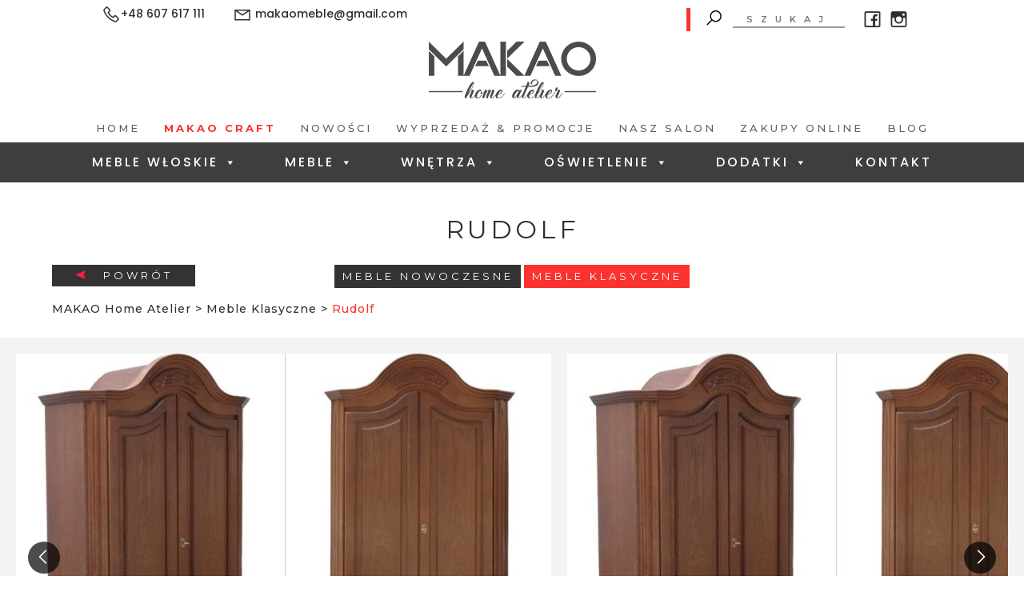

--- FILE ---
content_type: text/html; charset=UTF-8
request_url: https://www.makao-salon.pl/meble_klasyczne/rudolf/
body_size: 23584
content:
<!DOCTYPE html><html lang="pl-PL"><head><meta charset="UTF-8"><meta http-equiv="content-type" content="text/html; charset=UTF-8" /><meta name="viewport" content="width=device-width, initial-scale=1.0" /><link href="https://fonts.googleapis.com/css?family=Poppins:100,200,300,400,500,600,700,800,900" rel="stylesheet"><link href="https://fonts.googleapis.com/css?family=Montserrat:100,200,300,400,500,600,700,800,900" rel="stylesheet"><link href="https://fonts.googleapis.com/css?family=Lobster+Two:400,700" rel="stylesheet"><link href="https://fonts.googleapis.com/css?family=Playball" rel="stylesheet"><link rel="stylesheet" href="//maxcdn.icons8.com/fonts/line-awesome/1.1/css/line-awesome.min.css">  <script src="https://www.makao-salon.pl/wp-content/themes/makao/js/jquery-3.4.1.min.js"></script> <script src="https://www.makao-salon.pl/wp-content/themes/makao/js/bootstrap.min.js"></script> <script src="https://www.makao-salon.pl/wp-content/themes/makao/js/owl.carousel.js"></script> <script src="https://www.makao-salon.pl/wp-content/themes/makao/js/jquery.lazy.min.js"></script> <meta name='robots' content='index, follow, max-image-preview:large, max-snippet:-1, max-video-preview:-1' /><link media="all" href="https://www.makao-salon.pl/wp-content/cache/autoptimize/css/autoptimize_b70f5583920c5005173794e6e736434c.css" rel="stylesheet"><link media="screen" href="https://www.makao-salon.pl/wp-content/cache/autoptimize/css/autoptimize_8a594f9dd1cee6eba539592510bfa301.css" rel="stylesheet"><title>Rudolf - MAKAO Home Atelier</title><link rel="canonical" href="https://www.makao-salon.pl/meble_klasyczne/rudolf/" /><meta property="og:locale" content="pl_PL" /><meta property="og:type" content="article" /><meta property="og:title" content="Rudolf - MAKAO Home Atelier" /><meta property="og:description" content="Kolekcja klasycznych szaf dębowych. Szeroka kolorystyka, włącznie z możliwością wybarwienia wg próbki dostarczonej przez Klienta. Możliwość dostosowania wymiaru. Standardowa szafa dwudrzwiowa: długość 98 x głębokość [&hellip;]" /><meta property="og:url" content="https://www.makao-salon.pl/meble_klasyczne/rudolf/" /><meta property="og:site_name" content="MAKAO Home Atelier" /><meta property="article:modified_time" content="2019-12-08T18:59:15+00:00" /><meta property="og:image" content="https://www.makao-salon.pl/wp-content/uploads/2019/11/1-1.jpg" /><meta property="og:image:width" content="800" /><meta property="og:image:height" content="634" /><meta property="og:image:type" content="image/jpeg" /><meta name="twitter:card" content="summary_large_image" /> <script type="application/ld+json" class="yoast-schema-graph">{"@context":"https://schema.org","@graph":[{"@type":"WebPage","@id":"https://www.makao-salon.pl/meble_klasyczne/rudolf/","url":"https://www.makao-salon.pl/meble_klasyczne/rudolf/","name":"Rudolf - MAKAO Home Atelier","isPartOf":{"@id":"https://www.makao-salon.pl/#website"},"primaryImageOfPage":{"@id":"https://www.makao-salon.pl/meble_klasyczne/rudolf/#primaryimage"},"image":{"@id":"https://www.makao-salon.pl/meble_klasyczne/rudolf/#primaryimage"},"thumbnailUrl":"https://www.makao-salon.pl/wp-content/uploads/2019/11/1-1.jpg","datePublished":"2019-11-12T17:04:23+00:00","dateModified":"2019-12-08T18:59:15+00:00","breadcrumb":{"@id":"https://www.makao-salon.pl/meble_klasyczne/rudolf/#breadcrumb"},"inLanguage":"pl-PL","potentialAction":[{"@type":"ReadAction","target":["https://www.makao-salon.pl/meble_klasyczne/rudolf/"]}]},{"@type":"ImageObject","inLanguage":"pl-PL","@id":"https://www.makao-salon.pl/meble_klasyczne/rudolf/#primaryimage","url":"https://www.makao-salon.pl/wp-content/uploads/2019/11/1-1.jpg","contentUrl":"https://www.makao-salon.pl/wp-content/uploads/2019/11/1-1.jpg","width":800,"height":634},{"@type":"BreadcrumbList","@id":"https://www.makao-salon.pl/meble_klasyczne/rudolf/#breadcrumb","itemListElement":[{"@type":"ListItem","position":1,"name":"Strona główna","item":"https://www.makao-salon.pl/"},{"@type":"ListItem","position":2,"name":"Rudolf"}]},{"@type":"WebSite","@id":"https://www.makao-salon.pl/#website","url":"https://www.makao-salon.pl/","name":"MAKAO Home Atelier","description":"","publisher":{"@id":"https://www.makao-salon.pl/#organization"},"potentialAction":[{"@type":"SearchAction","target":{"@type":"EntryPoint","urlTemplate":"https://www.makao-salon.pl/?s={search_term_string}"},"query-input":"required name=search_term_string"}],"inLanguage":"pl-PL"},{"@type":"Organization","@id":"https://www.makao-salon.pl/#organization","name":"MAKAO Home Atelier","url":"https://www.makao-salon.pl/","logo":{"@type":"ImageObject","inLanguage":"pl-PL","@id":"https://www.makao-salon.pl/#/schema/logo/image/","url":"https://www.makao-salon.pl/wp-content/uploads/2018/09/logo_product.png","contentUrl":"https://www.makao-salon.pl/wp-content/uploads/2018/09/logo_product.png","width":138,"height":47,"caption":"MAKAO Home Atelier"},"image":{"@id":"https://www.makao-salon.pl/#/schema/logo/image/"}}]}</script> <link rel='dns-prefetch' href='//s.w.org' /> <script type="text/javascript">window._wpemojiSettings = {"baseUrl":"https:\/\/s.w.org\/images\/core\/emoji\/14.0.0\/72x72\/","ext":".png","svgUrl":"https:\/\/s.w.org\/images\/core\/emoji\/14.0.0\/svg\/","svgExt":".svg","source":{"concatemoji":"https:\/\/www.makao-salon.pl\/wp-includes\/js\/wp-emoji-release.min.js?ver=6.0.11"}};
/*! This file is auto-generated */
!function(e,a,t){var n,r,o,i=a.createElement("canvas"),p=i.getContext&&i.getContext("2d");function s(e,t){var a=String.fromCharCode,e=(p.clearRect(0,0,i.width,i.height),p.fillText(a.apply(this,e),0,0),i.toDataURL());return p.clearRect(0,0,i.width,i.height),p.fillText(a.apply(this,t),0,0),e===i.toDataURL()}function c(e){var t=a.createElement("script");t.src=e,t.defer=t.type="text/javascript",a.getElementsByTagName("head")[0].appendChild(t)}for(o=Array("flag","emoji"),t.supports={everything:!0,everythingExceptFlag:!0},r=0;r<o.length;r++)t.supports[o[r]]=function(e){if(!p||!p.fillText)return!1;switch(p.textBaseline="top",p.font="600 32px Arial",e){case"flag":return s([127987,65039,8205,9895,65039],[127987,65039,8203,9895,65039])?!1:!s([55356,56826,55356,56819],[55356,56826,8203,55356,56819])&&!s([55356,57332,56128,56423,56128,56418,56128,56421,56128,56430,56128,56423,56128,56447],[55356,57332,8203,56128,56423,8203,56128,56418,8203,56128,56421,8203,56128,56430,8203,56128,56423,8203,56128,56447]);case"emoji":return!s([129777,127995,8205,129778,127999],[129777,127995,8203,129778,127999])}return!1}(o[r]),t.supports.everything=t.supports.everything&&t.supports[o[r]],"flag"!==o[r]&&(t.supports.everythingExceptFlag=t.supports.everythingExceptFlag&&t.supports[o[r]]);t.supports.everythingExceptFlag=t.supports.everythingExceptFlag&&!t.supports.flag,t.DOMReady=!1,t.readyCallback=function(){t.DOMReady=!0},t.supports.everything||(n=function(){t.readyCallback()},a.addEventListener?(a.addEventListener("DOMContentLoaded",n,!1),e.addEventListener("load",n,!1)):(e.attachEvent("onload",n),a.attachEvent("onreadystatechange",function(){"complete"===a.readyState&&t.readyCallback()})),(e=t.source||{}).concatemoji?c(e.concatemoji):e.wpemoji&&e.twemoji&&(c(e.twemoji),c(e.wpemoji)))}(window,document,window._wpemojiSettings);</script> <style type="text/css">img.wp-smiley,
img.emoji {
	display: inline !important;
	border: none !important;
	box-shadow: none !important;
	height: 1em !important;
	width: 1em !important;
	margin: 0 0.07em !important;
	vertical-align: -0.1em !important;
	background: none !important;
	padding: 0 !important;
}</style><style id='global-styles-inline-css' type='text/css'>body{--wp--preset--color--black: #000000;--wp--preset--color--cyan-bluish-gray: #abb8c3;--wp--preset--color--white: #ffffff;--wp--preset--color--pale-pink: #f78da7;--wp--preset--color--vivid-red: #cf2e2e;--wp--preset--color--luminous-vivid-orange: #ff6900;--wp--preset--color--luminous-vivid-amber: #fcb900;--wp--preset--color--light-green-cyan: #7bdcb5;--wp--preset--color--vivid-green-cyan: #00d084;--wp--preset--color--pale-cyan-blue: #8ed1fc;--wp--preset--color--vivid-cyan-blue: #0693e3;--wp--preset--color--vivid-purple: #9b51e0;--wp--preset--gradient--vivid-cyan-blue-to-vivid-purple: linear-gradient(135deg,rgba(6,147,227,1) 0%,rgb(155,81,224) 100%);--wp--preset--gradient--light-green-cyan-to-vivid-green-cyan: linear-gradient(135deg,rgb(122,220,180) 0%,rgb(0,208,130) 100%);--wp--preset--gradient--luminous-vivid-amber-to-luminous-vivid-orange: linear-gradient(135deg,rgba(252,185,0,1) 0%,rgba(255,105,0,1) 100%);--wp--preset--gradient--luminous-vivid-orange-to-vivid-red: linear-gradient(135deg,rgba(255,105,0,1) 0%,rgb(207,46,46) 100%);--wp--preset--gradient--very-light-gray-to-cyan-bluish-gray: linear-gradient(135deg,rgb(238,238,238) 0%,rgb(169,184,195) 100%);--wp--preset--gradient--cool-to-warm-spectrum: linear-gradient(135deg,rgb(74,234,220) 0%,rgb(151,120,209) 20%,rgb(207,42,186) 40%,rgb(238,44,130) 60%,rgb(251,105,98) 80%,rgb(254,248,76) 100%);--wp--preset--gradient--blush-light-purple: linear-gradient(135deg,rgb(255,206,236) 0%,rgb(152,150,240) 100%);--wp--preset--gradient--blush-bordeaux: linear-gradient(135deg,rgb(254,205,165) 0%,rgb(254,45,45) 50%,rgb(107,0,62) 100%);--wp--preset--gradient--luminous-dusk: linear-gradient(135deg,rgb(255,203,112) 0%,rgb(199,81,192) 50%,rgb(65,88,208) 100%);--wp--preset--gradient--pale-ocean: linear-gradient(135deg,rgb(255,245,203) 0%,rgb(182,227,212) 50%,rgb(51,167,181) 100%);--wp--preset--gradient--electric-grass: linear-gradient(135deg,rgb(202,248,128) 0%,rgb(113,206,126) 100%);--wp--preset--gradient--midnight: linear-gradient(135deg,rgb(2,3,129) 0%,rgb(40,116,252) 100%);--wp--preset--duotone--dark-grayscale: url('#wp-duotone-dark-grayscale');--wp--preset--duotone--grayscale: url('#wp-duotone-grayscale');--wp--preset--duotone--purple-yellow: url('#wp-duotone-purple-yellow');--wp--preset--duotone--blue-red: url('#wp-duotone-blue-red');--wp--preset--duotone--midnight: url('#wp-duotone-midnight');--wp--preset--duotone--magenta-yellow: url('#wp-duotone-magenta-yellow');--wp--preset--duotone--purple-green: url('#wp-duotone-purple-green');--wp--preset--duotone--blue-orange: url('#wp-duotone-blue-orange');--wp--preset--font-size--small: 13px;--wp--preset--font-size--medium: 20px;--wp--preset--font-size--large: 36px;--wp--preset--font-size--x-large: 42px;}.has-black-color{color: var(--wp--preset--color--black) !important;}.has-cyan-bluish-gray-color{color: var(--wp--preset--color--cyan-bluish-gray) !important;}.has-white-color{color: var(--wp--preset--color--white) !important;}.has-pale-pink-color{color: var(--wp--preset--color--pale-pink) !important;}.has-vivid-red-color{color: var(--wp--preset--color--vivid-red) !important;}.has-luminous-vivid-orange-color{color: var(--wp--preset--color--luminous-vivid-orange) !important;}.has-luminous-vivid-amber-color{color: var(--wp--preset--color--luminous-vivid-amber) !important;}.has-light-green-cyan-color{color: var(--wp--preset--color--light-green-cyan) !important;}.has-vivid-green-cyan-color{color: var(--wp--preset--color--vivid-green-cyan) !important;}.has-pale-cyan-blue-color{color: var(--wp--preset--color--pale-cyan-blue) !important;}.has-vivid-cyan-blue-color{color: var(--wp--preset--color--vivid-cyan-blue) !important;}.has-vivid-purple-color{color: var(--wp--preset--color--vivid-purple) !important;}.has-black-background-color{background-color: var(--wp--preset--color--black) !important;}.has-cyan-bluish-gray-background-color{background-color: var(--wp--preset--color--cyan-bluish-gray) !important;}.has-white-background-color{background-color: var(--wp--preset--color--white) !important;}.has-pale-pink-background-color{background-color: var(--wp--preset--color--pale-pink) !important;}.has-vivid-red-background-color{background-color: var(--wp--preset--color--vivid-red) !important;}.has-luminous-vivid-orange-background-color{background-color: var(--wp--preset--color--luminous-vivid-orange) !important;}.has-luminous-vivid-amber-background-color{background-color: var(--wp--preset--color--luminous-vivid-amber) !important;}.has-light-green-cyan-background-color{background-color: var(--wp--preset--color--light-green-cyan) !important;}.has-vivid-green-cyan-background-color{background-color: var(--wp--preset--color--vivid-green-cyan) !important;}.has-pale-cyan-blue-background-color{background-color: var(--wp--preset--color--pale-cyan-blue) !important;}.has-vivid-cyan-blue-background-color{background-color: var(--wp--preset--color--vivid-cyan-blue) !important;}.has-vivid-purple-background-color{background-color: var(--wp--preset--color--vivid-purple) !important;}.has-black-border-color{border-color: var(--wp--preset--color--black) !important;}.has-cyan-bluish-gray-border-color{border-color: var(--wp--preset--color--cyan-bluish-gray) !important;}.has-white-border-color{border-color: var(--wp--preset--color--white) !important;}.has-pale-pink-border-color{border-color: var(--wp--preset--color--pale-pink) !important;}.has-vivid-red-border-color{border-color: var(--wp--preset--color--vivid-red) !important;}.has-luminous-vivid-orange-border-color{border-color: var(--wp--preset--color--luminous-vivid-orange) !important;}.has-luminous-vivid-amber-border-color{border-color: var(--wp--preset--color--luminous-vivid-amber) !important;}.has-light-green-cyan-border-color{border-color: var(--wp--preset--color--light-green-cyan) !important;}.has-vivid-green-cyan-border-color{border-color: var(--wp--preset--color--vivid-green-cyan) !important;}.has-pale-cyan-blue-border-color{border-color: var(--wp--preset--color--pale-cyan-blue) !important;}.has-vivid-cyan-blue-border-color{border-color: var(--wp--preset--color--vivid-cyan-blue) !important;}.has-vivid-purple-border-color{border-color: var(--wp--preset--color--vivid-purple) !important;}.has-vivid-cyan-blue-to-vivid-purple-gradient-background{background: var(--wp--preset--gradient--vivid-cyan-blue-to-vivid-purple) !important;}.has-light-green-cyan-to-vivid-green-cyan-gradient-background{background: var(--wp--preset--gradient--light-green-cyan-to-vivid-green-cyan) !important;}.has-luminous-vivid-amber-to-luminous-vivid-orange-gradient-background{background: var(--wp--preset--gradient--luminous-vivid-amber-to-luminous-vivid-orange) !important;}.has-luminous-vivid-orange-to-vivid-red-gradient-background{background: var(--wp--preset--gradient--luminous-vivid-orange-to-vivid-red) !important;}.has-very-light-gray-to-cyan-bluish-gray-gradient-background{background: var(--wp--preset--gradient--very-light-gray-to-cyan-bluish-gray) !important;}.has-cool-to-warm-spectrum-gradient-background{background: var(--wp--preset--gradient--cool-to-warm-spectrum) !important;}.has-blush-light-purple-gradient-background{background: var(--wp--preset--gradient--blush-light-purple) !important;}.has-blush-bordeaux-gradient-background{background: var(--wp--preset--gradient--blush-bordeaux) !important;}.has-luminous-dusk-gradient-background{background: var(--wp--preset--gradient--luminous-dusk) !important;}.has-pale-ocean-gradient-background{background: var(--wp--preset--gradient--pale-ocean) !important;}.has-electric-grass-gradient-background{background: var(--wp--preset--gradient--electric-grass) !important;}.has-midnight-gradient-background{background: var(--wp--preset--gradient--midnight) !important;}.has-small-font-size{font-size: var(--wp--preset--font-size--small) !important;}.has-medium-font-size{font-size: var(--wp--preset--font-size--medium) !important;}.has-large-font-size{font-size: var(--wp--preset--font-size--large) !important;}.has-x-large-font-size{font-size: var(--wp--preset--font-size--x-large) !important;}</style><link rel='stylesheet' id='megamenu-css'  href='https://www.makao-salon.pl/wp-content/cache/autoptimize/css/autoptimize_single_956c637c22d5d00b1550feca6ab0df31.css?ver=d92153' type='text/css' media='all' /><link rel='stylesheet' id='dashicons-css'  href='https://www.makao-salon.pl/wp-includes/css/dashicons.min.css?ver=6.0.11' type='text/css' media='all' /> <script type='text/javascript' src='https://www.makao-salon.pl/wp-includes/js/jquery/jquery.min.js?ver=3.6.0' id='jquery-core-js'></script> <script type='text/javascript' src='https://www.makao-salon.pl/wp-includes/js/jquery/jquery-migrate.min.js?ver=3.3.2' id='jquery-migrate-js'></script> <script type='text/javascript' src='https://www.makao-salon.pl/wp-content/plugins/responsive-lightbox/assets/swipebox/jquery.swipebox.min.js?ver=2.4.1' id='responsive-lightbox-swipebox-js'></script> <script type='text/javascript' src='https://www.makao-salon.pl/wp-includes/js/underscore.min.js?ver=1.13.3' id='underscore-js'></script> <script type='text/javascript' src='https://www.makao-salon.pl/wp-content/plugins/responsive-lightbox/assets/infinitescroll/infinite-scroll.pkgd.min.js?ver=6.0.11' id='responsive-lightbox-infinite-scroll-js'></script> <script type='text/javascript' id='responsive-lightbox-js-extra'>var rlArgs = {"script":"swipebox","selector":"lightbox","customEvents":"","activeGalleries":"1","animation":"1","hideCloseButtonOnMobile":"0","removeBarsOnMobile":"0","hideBars":"1","hideBarsDelay":"5000","videoMaxWidth":"1080","useSVG":"1","loopAtEnd":"0","woocommerce_gallery":"0","ajaxurl":"https:\/\/www.makao-salon.pl\/wp-admin\/admin-ajax.php","nonce":"fbc5395324","preview":"false","postId":"7638","scriptExtension":""};</script> <script type='text/javascript' src='https://www.makao-salon.pl/wp-content/plugins/responsive-lightbox/js/front.js?ver=2.4.1' id='responsive-lightbox-js'></script> <link rel="https://api.w.org/" href="https://www.makao-salon.pl/wp-json/" /><link rel="EditURI" type="application/rsd+xml" title="RSD" href="https://www.makao-salon.pl/xmlrpc.php?rsd" /><link rel="wlwmanifest" type="application/wlwmanifest+xml" href="https://www.makao-salon.pl/wp-includes/wlwmanifest.xml" /><meta name="generator" content="WordPress 6.0.11" /><link rel='shortlink' href='https://www.makao-salon.pl/?p=7638' /><link rel="alternate" type="application/json+oembed" href="https://www.makao-salon.pl/wp-json/oembed/1.0/embed?url=https%3A%2F%2Fwww.makao-salon.pl%2Fmeble_klasyczne%2Frudolf%2F" /><link rel="alternate" type="text/xml+oembed" href="https://www.makao-salon.pl/wp-json/oembed/1.0/embed?url=https%3A%2F%2Fwww.makao-salon.pl%2Fmeble_klasyczne%2Frudolf%2F&#038;format=xml" /><meta name="generator" content="Powered by WPBakery Page Builder - drag and drop page builder for WordPress."/> <!--[if lte IE 9]><link rel="stylesheet" type="text/css" href="https://www.makao-salon.pl/wp-content/plugins/js_composer/assets/css/vc_lte_ie9.min.css" media="screen"><![endif]--><link rel="icon" href="https://www.makao-salon.pl/wp-content/uploads/2022/02/cropped-M-Makao_1-32x32.jpg" sizes="32x32" /><link rel="icon" href="https://www.makao-salon.pl/wp-content/uploads/2022/02/cropped-M-Makao_1-192x192.jpg" sizes="192x192" /><link rel="apple-touch-icon" href="https://www.makao-salon.pl/wp-content/uploads/2022/02/cropped-M-Makao_1-180x180.jpg" /><meta name="msapplication-TileImage" content="https://www.makao-salon.pl/wp-content/uploads/2022/02/cropped-M-Makao_1-270x270.jpg" /><style type="text/css" id="wp-custom-css">#menu-item-17328 a{ color: #fa3330!important; font-weight: bold; }</style><noscript><style type="text/css">.wpb_animate_when_almost_visible { opacity: 1; }</style></noscript><style type="text/css">/** Mega Menu CSS: fs **/</style> <script async src="https://www.googletagmanager.com/gtag/js?id=UA-114193686-1"></script> <script>window.dataLayer = window.dataLayer || [];
  function gtag(){dataLayer.push(arguments);}
  gtag('js', new Date());

  gtag('config', 'UA-114193686-1');</script>  <script async src="https://www.googletagmanager.com/gtag/js?id=G-4EWBD1TGVR"></script> <script>window.dataLayer = window.dataLayer || [];
  function gtag(){dataLayer.push(arguments);}
  gtag('js', new Date());

  gtag('config', 'G-4EWBD1TGVR');</script> <script type="application/ld+json">{
"@context": "http://schema.org",
"@type": "FurnitureStore",
"address": {
"@type": "PostalAddress",
"addressLocality": "Częstochowa",
"addressRegion": "śląskie",
"postalCode":"42-200",
"streetAddress": "Świętej Jadwigi 20"
},
"description": "Sklep meblowy MAKAO Home Atelier w Częstochowie oferuje wysokiej jakości meble ROM na wymiar do salonu, kuchni czy sypialni. Oferta obejmuje meble włoskie i tapicerowane.",
"priceRange": "PLN",
"name": "MAKAO Home Atelier",
"telephone": "607 617 111",
"openingHours": ["Mo,Tu,We,Th,Fr 10:00-18:00", "Sa 09:00-14:00"],
"email": "makaomeble@gmail.com",
"url": "https://www.makao-salon.pl/",
"logo": "https://www.makao-salon.pl/wp-content/themes/makao/img/logo.png",
"image": "https://www.makao-salon.pl/wp-content/uploads/2018/09/02-5-min-1920x888.jpg",
"hasMap": "https://www.google.com/maps/place/MAKAO+home+atelier/@50.8157483,19.0846038,15z/data=!4m12!1m6!3m5!1s0x0:0x3f72c649d921027d!2sMAKAO+home+atelier!8m2!3d50.8157676!4d19.0847153!3m4!1s0x0:0x3f72c649d921027d!8m2!3d50.8157676!4d19.0847153",
"geo": {
"@type": "GeoCoordinates",
"latitude": "50.8157483",
"longitude": "19.0846038"
},
"sameAs" : [ "https://www.facebook.com/makaomeble/",
"https://www.instagram.com/makaomeble/"]
}</script> </head><body data-rsssl=1 id="page" class="meble_klasyczne-template-default single single-meble_klasyczne postid-7638 mega-menu-primary-two wpb-js-composer js-comp-ver-5.4.7 vc_responsive"><header><div class="header"><div class="container-fluid"><div class="top-bar"><div class="row justify-content-center"><div class="col-lg-5 col-md-6"><div class="top-bar-contact"><div class="top-bar-contact-text"></div><div class="top-bar-contact-text" style="margin-top: -3px;"><i class="la la-phone-square"></i>+48 607 617 111</div></div><div class="top-bar-contact"><div class="top-bar-contact-text"><div class="top-bar-contact-text" style="margin-top: -3px;"><i class="la la-envelope"></i> makaomeble@gmail.com</div></div></div></div><div class="col-lg-5 col-md-6"><div class="top-bar-content"><div class="top-bar-search"><form role="search" method="get" id="searchform" class="searchform" action="https://www.makao-salon.pl/"> <button type="submit" name="submit" id="button-search"><i class="la la-search"></i></button> <input type="hidden" name="search_type" value="products" /> <input type="text" name="s" id="search-input" placeholder="SZUKAJ" value="" /></form></div><div class="top-bar-social"> <a href="https://www.facebook.com/makaomeble/" rel="nofollow"><i class="la la-facebook-official"></i></a> <a href="https://www.instagram.com/makaomeble/" rel="nofollow"><i class="la la-instagram"></i></a></div></div></div></div></div></div><div class="container"><div class="logo text-center"> <a href="https://www.makao-salon.pl"> <img src="https://www.makao-salon.pl/wp-content/themes/makao/img/logo.png" alt="Sklep meblowy Makao w Częstochowie" title="Makao" /> </a></div><div class="menu-first text-center"><div class="menu-menu-glowne-container"><ul id="menu-menu-glowne" class="menu"><li id="menu-item-29" class="menu-item menu-item-type-post_type menu-item-object-page menu-item-home menu-item-29"><a href="https://www.makao-salon.pl/">Home</a></li><li id="menu-item-17328" class="menu-item menu-item-type-post_type menu-item-object-meble_nowoczesne menu-item-17328"><a href="https://www.makao-salon.pl/meble_nowoczesne/patagony-by-makao/">Makao Craft</a></li><li id="menu-item-28" class="menu-item menu-item-type-post_type menu-item-object-page menu-item-28"><a href="https://www.makao-salon.pl/nowosci/">Nowości</a></li><li id="menu-item-27" class="menu-item menu-item-type-post_type menu-item-object-page menu-item-27"><a href="https://www.makao-salon.pl/wyprzedaz/">Wyprzedaż &#038; Promocje</a></li><li id="menu-item-26" class="menu-item menu-item-type-post_type menu-item-object-page menu-item-26"><a href="https://www.makao-salon.pl/nasz-salon/">Nasz salon</a></li><li id="menu-item-25" class="menu-item menu-item-type-post_type menu-item-object-page menu-item-25"><a href="https://www.makao-salon.pl/zakupy-online/">Zakupy Online</a></li><li id="menu-item-24" class="menu-item menu-item-type-post_type menu-item-object-page current_page_parent menu-item-24"><a href="https://www.makao-salon.pl/blog/">Blog</a></li></ul></div></div></div><div class="menu-second text-center"><div class="container-fluid"><div id="mega-menu-wrap-primary_two" class="mega-menu-wrap"><div class="mega-menu-toggle"><div class="mega-toggle-blocks-left"></div><div class="mega-toggle-blocks-center"></div><div class="mega-toggle-blocks-right"><div class='mega-toggle-block mega-menu-toggle-block mega-toggle-block-1' id='mega-toggle-block-1' tabindex='0'><span class='mega-toggle-label' role='button' aria-expanded='false'><span class='mega-toggle-label-closed'>MENU</span><span class='mega-toggle-label-open'>MENU</span></span></div></div></div><ul id="mega-menu-primary_two" class="mega-menu max-mega-menu mega-menu-horizontal mega-no-js" data-event="hover_intent" data-effect="fade_up" data-effect-speed="200" data-effect-mobile="disabled" data-effect-speed-mobile="0" data-mobile-force-width="false" data-second-click="go" data-document-click="collapse" data-vertical-behaviour="standard" data-breakpoint="600" data-unbind="true" data-mobile-state="collapse_all" data-hover-intent-timeout="300" data-hover-intent-interval="100"><li class='mega-menu-item mega-menu-item-type-post_type mega-menu-item-object-page mega-menu-item-has-children mega-menu-megamenu mega-align-bottom-left mega-menu-grid mega-menu-item-47' id='mega-menu-item-47'><a class="mega-menu-link" href="https://www.makao-salon.pl/meble-wloskie/" aria-haspopup="true" aria-expanded="false" tabindex="0">Meble Włoskie<span class="mega-indicator"></span></a><ul class="mega-sub-menu"><li class='mega-menu-row' id='mega-menu-47-0'><ul class="mega-sub-menu"><li class='mega-menu-column mega-menu-columns-2-of-12 mega-hide-on-mobile' id='mega-menu-47-0-0'><ul class="mega-sub-menu"><li class='mega-menu-item mega-menu-item-type-widget widget_media_image mega-menu-item-media_image-8' id='mega-menu-item-media_image-8'><img width="239" height="300" src="https://www.makao-salon.pl/wp-content/uploads/2019/11/włoskie-nowoczesne.jpg" class="image wp-image-8020  attachment-full size-full" alt="" loading="lazy" style="max-width: 100%; height: auto;" srcset="https://www.makao-salon.pl/wp-content/uploads/2019/11/włoskie-nowoczesne.jpg 239w, https://www.makao-salon.pl/wp-content/uploads/2019/11/włoskie-nowoczesne-169x212.jpg 169w" sizes="(max-width: 239px) 100vw, 239px" /></li></ul></li><li class='mega-menu-column mega-border-right mega-menu-columns-4-of-12 border-right' id='mega-menu-47-0-1'><ul class="mega-sub-menu"><li class='mega-menu-item mega-menu-item-type-widget widget_custom_html mega-menu-item-custom_html-15' id='mega-menu-item-custom_html-15'><div class="textwidget custom-html-widget"><div class="row d-none"><div class="col-sm-6"><div class="menu-single-box box-parrent"><ul class="menu-head-200"><li class="active" category-name="menu-head-201"><a href="/kat_mebli_wloskich_nowoczesnych/tapicerowane/">Tapicerowane</a></li><li category-name="menu-head-202"><a href="/kat_mebli_wloskich_nowoczesnych/stoly/">Stoły</a></li><li category-name="menu-head-203"><a href="/kat_mebli_wloskich_nowoczesnych/krzesla/">Krzesła</a></li><li category-name="menu-head-204"><a href="/kat_mebli_wloskich_nowoczesnych/przechowywanie/">Przechowywanie</a></li><li category-name="menu-head-205"><a href="/kat_mebli_wloskich_nowoczesnych/system-rtv/">Systemy RTV</a></li><li category-name="menu-head-206"><a href="/kat_mebli_wloskich_nowoczesnych/lozka/">Łóżka</a></li><li category-name="menu-head-207"><a href="/kat_mebli_wloskich_nowoczesnych/dzieciece/">Dziecięce</a></li><li category-name="menu-head-208"><a href="/kat_mebli_wloskich_nowoczesnych/biurowe/">Gabinet</a></li><li category-name="menu-head-209"><a href="/kat_mebli_wloskich_nowoczesnych/garderobiane/">Garderoba</a></li><li category-name="menu-head-210"><a href="/kat_mebli_wloskich_nowoczesnych/kuchenne/">Kuchnia</a></li><li category-name="menu-head-211"><a href="/kat_mebli_wloskich_nowoczesnych/meble-outdoorowe/">Meble Outdoorowe</a></li><li category-name="menu-head-212"><a href="/kat_mebli_wloskich_nowoczesnych/lazienkowe/">Łazienka</a></li><li category-name="menu-head-213"><a href="/kat_mebli_wloskich_nowoczesnych/stoly-do-gier/">Stoły do gier</a></li><li category-name="menu-head-214"><a href="/kat_mebli_wloskich_nowoczesnych/barowe/">Bar</a></li><li category-name="menu-head-215"><a href="/kat_mebli_wloskich_nowoczesnych/lustra/">Lustra</a></li></ul></div></div><div class="col-sm-6"><div class="menu-single-box box-child" style="border-right: none;"><ul class="menu-head-201" style="display:block;"><li class="active" category-name="menu-head-15"><a href="/kat_mebli_wloskich_nowoczesnych/tapicerowane/sofy/">Sofy</a></li><li category-name="menu-head-216"><a href="/kat_mebli_wloskich_nowoczesnych/tapicerowane/narozniki/">Narożniki</a></li><li category-name="menu-head-217"><a href="/kat_mebli_wloskich_nowoczesnych/tapicerowane/fotele/">Fotele</a></li><li category-name="menu-head-218"><a href="/kat_mebli_wloskich_nowoczesnych/tapicerowane/fotele-bujane/">Fotele bujane</a></li><li category-name="menu-head-219"><a href="/kat_mebli_wloskich_nowoczesnych/tapicerowane/pufy/">Pufy</a></li><li category-name="menu-head-220"><a href="/kat_mebli_wloskich_nowoczesnych/tapicerowane/szezlongi/">Szezlongi</a></li><li category-name="menu-head-221"><a href="/kat_mebli_wloskich_nowoczesnych/tapicerowane/system-relax/">SYSTEM RELAX</a></li><li category-name="menu-head-222"><a href="/kat_mebli_wloskich_nowoczesnych/tapicerowane/funkcja-do-spania/">Funkcja do spania</a></li><li category-name="menu-head-223"><a href="/kat_mebli_wloskich_nowoczesnych/tapicerowane/sciana-tapicerowana">Ściana tapicerowana</a></li></ul><ul class="menu-head-203" style="display:none;"><li category-name="menu-head-224"><a href="/kat_mebli_wloskich_nowoczesnych/krzesla/krzesla-krzesla/">Krzesła</a></li><li category-name="menu-head-225"><a href="/kat_mebli_wloskich_nowoczesnych/krzesla/krzesla-z-podlokietnikami/">Krzesła z podłokietnikami</a></li><li category-name="menu-head-226"><a href="/kat_mebli_wloskich_nowoczesnych/krzesla/hokery/">Hokery</a></li></ul><ul class="menu-head-204" style="display:none;"><li category-name="menu-head-212327"><a href="/kat_mebli_wloskich_nowoczesnych/przechowywanie/wieszaki/">Wieszaki</a></li><li category-name="menu-head-227"><a href="/kat_mebli_wloskich_nowoczesnych/przechowywanie/bufety/">Bufety</a></li><li category-name="menu-head-228"><a href="/kat_mebli_wloskich_nowoczesnych/przechowywanie/regaly/">Regały</a></li><li category-name="menu-head-229"><a href="/kat_mebli_wloskich_nowoczesnych/przechowywanie/szafy/">Szafy</a></li><li category-name="menu-head-230"><a href="/kat_mebli_wloskich_nowoczesnych/przechowywanie/komody/">Komody</a></li><li category-name="menu-head-231"><a href="/kat_mebli_wloskich_nowoczesnych/przechowywanie/witryny/">Witryny</a></li><li category-name="menu-head-232"><a href="/kat_mebli_wloskich_nowoczesnych/przechowywanie/zabudowa-na-wymiar">Zabudowa na wymiar</a></li></ul><ul class="menu-head-202" style="display:none;"><li category-name="menu-head-233"><a href="/kat_mebli_wloskich_nowoczesnych/stoly/jadalniane/">Jadalniane</a></li><li category-name="menu-head-234"><a href="/kat_mebli_wloskich_nowoczesnych/stoly/kawowe/">Kawowe</a></li><li category-name="menu-head-235"><a href="/kat_mebli_wloskich_nowoczesnych/stoly/boczne/">Boczne</a></li><li category-name="menu-head-236"><a href="/kat_mebli_wloskich_nowoczesnych/stoly/konsole/">Konsole</a></li><li category-name="menu-head-237"><a href="/kat_mebli_wloskich_nowoczesnych/stoly/toaletki">Toaletki</a></li><li category-name="menu-head-238"><a href="/kat_mebli_wloskich_nowoczesnych/stoly/nocne">Nocne</a></li></ul><ul class="menu-head-206" style="display:none;"><li category-name="menu-head-239"><a href="/kat_mebli_wloskich_nowoczesnych/lozka/kontynentalne/">Kontynentalne</a></li><li category-name="menu-head-240"><a href="/kat_mebli_wloskich_nowoczesnych/lozka/tapicerowane-lozka/">Tapicerowane</a></li><li category-name="menu-head-241"><a href="/kat_mebli_wloskich_nowoczesnych/lozka/drewniane/">Drewniane</a></li><li category-name="menu-head-242"><a href="/kat_mebli_wloskich_nowoczesnych/lozka/kute/">Kute</a></li><li category-name="menu-head-243"><a href="/kat_mebli_wloskich_nowoczesnych/lozka/tapczany/">Tapczany</a></li><li category-name="menu-head-244"><a href="/kat_mebli_wloskich_nowoczesnych/lozka/sofa-z-funkcja-do-spania/">Sofa z funkcją do spania</a></li></ul><ul class="menu-head-207" style="display:none;"><li category-name="menu-head-245"><a href="/kat_mebli_wloskich_nowoczesnych/dzieciece/lozeczka/">Łóżeczka</a></li><li category-name="menu-head-246"><a href="/kat_mebli_wloskich_nowoczesnych/dzieciece/szafy/">Szafy</a></li><li category-name="menu-head-247"><a href="/kat_mebli_wloskich_nowoczesnych/dzieciece/komody/">Komody</a></li><li category-name="menu-head-248"><a href="/kat_mebli_wloskich_nowoczesnych/dzieciece/biurka/">Biurka</a></li><li category-name="menu-head-249"><a href="/kat_mebli_wloskich_nowoczesnych/dzieciece/regaly/">Regały</a></li></ul><ul class="menu-head-208" style="display:none;"><li category-name="menu-head-250"><a href="/kat_mebli_wloskich_nowoczesnych/biurowe/biurka/">Biurka</a></li><li category-name="menu-head-251"><a href="/kat_mebli_wloskich_nowoczesnych/biurowe/sekretarzyki">Sekretarzyki</a></li><li category-name="menu-head-252"><a href="/kat_mebli_wloskich_nowoczesnych/biurowe/krzesla/">Krzesła</a></li><li category-name="menu-head-253"><a href="/kat_mebli_wloskich_nowoczesnych/biurowe/meble-biurowe">Meble biurowe</a></li><li category-name="menu-head-254"><a href="/kat_mebli_wloskich_nowoczesnych/biurowe/meble-gabinetowe">Meble gabinetowe</a></li></ul><ul class="menu-head-211" style="display:none;"><li category-name="menu-head-255"><a href="/kat_mebli_wloskich_nowoczesnych/meble-outdoorowe/stoly/">Stoły</a></li><li category-name="menu-head-256"><a href="/kat_mebli_wloskich_nowoczesnych/meble-outdoorowe/krzesla-meble-outdoorowe/">Krzesła</a></li><li category-name="menu-head-257"><a href="/kat_mebli_wloskich_nowoczesnych/meble-outdoorowe/fotele-meble-outdoorowe/">Fotele</a></li><li category-name="menu-head-262"><a href="/kat_mebli_wloskich_nowoczesnych/meble-outdoorowe/donice/">Donice</a></li><li category-name="menu-head-258"><a href="/kat_mebli_wloskich_nowoczesnych/meble-outdoorowe/sofy-meble-outdoorowe/">Sofy</a></li><li category-name="menu-head-259"><a href="/kat_mebli_wloskich_nowoczesnych/meble-outdoorowe/narozniki/">Narożniki</a></li><li category-name="menu-head-260"><a href="/kat_mebli_wloskich_nowoczesnych/meble-outdoorowe/stoliki/">Stoliki</a></li><li category-name="menu-head-261"><a href="/kat_mebli_wloskich_nowoczesnych/meble-outdoorowe/lezaki">Leżaki</a></li></ul></div></div></div></div></li><li class='mega-menu-item mega-menu-item-type-widget widget_nav_menu mega-menu-item-nav_menu-2' id='mega-menu-item-nav_menu-2'><h4 class="mega-block-title">Nowoczesne</h4><div class="menu-meble-wloskie-nowoczesne-container"><ul id="menu-meble-wloskie-nowoczesne" class="menu"><li id="menu-item-5861" class="menu-item menu-item-type-taxonomy menu-item-object-kat_mebli_wloskich_nowoczesnych menu-item-has-children menu-item-5861"><a href="https://www.makao-salon.pl/kat_mebli_wloskich_nowoczesnych/tapicerowane/">Tapicerowane</a><ul class="sub-menu"><li id="menu-item-7230" class="menu-item menu-item-type-taxonomy menu-item-object-kat_mebli_wloskich_nowoczesnych menu-item-7230"><a href="https://www.makao-salon.pl/kat_mebli_wloskich_nowoczesnych/tapicerowane/sofy/">Sofy</a></li><li id="menu-item-7231" class="menu-item menu-item-type-taxonomy menu-item-object-kat_mebli_wloskich_nowoczesnych menu-item-7231"><a href="https://www.makao-salon.pl/kat_mebli_wloskich_nowoczesnych/tapicerowane/narozniki/">Narożniki</a></li><li id="menu-item-7232" class="menu-item menu-item-type-taxonomy menu-item-object-kat_mebli_wloskich_nowoczesnych menu-item-7232"><a href="https://www.makao-salon.pl/kat_mebli_wloskich_nowoczesnych/tapicerowane/fotele/">Fotele</a></li><li id="menu-item-7274" class="menu-item menu-item-type-taxonomy menu-item-object-kat_mebli_wloskich_nowoczesnych menu-item-7274"><a href="https://www.makao-salon.pl/kat_mebli_wloskich_nowoczesnych/tapicerowane/pufy/">Pufy</a></li><li id="menu-item-7275" class="menu-item menu-item-type-taxonomy menu-item-object-kat_mebli_wloskich_nowoczesnych menu-item-7275"><a href="https://www.makao-salon.pl/kat_mebli_wloskich_nowoczesnych/tapicerowane/szezlongi/">Szezlongi</a></li><li id="menu-item-7277" class="menu-item menu-item-type-taxonomy menu-item-object-kat_mebli_wloskich_nowoczesnych menu-item-7277"><a href="https://www.makao-salon.pl/kat_mebli_wloskich_nowoczesnych/tapicerowane/funkcja-do-spania/">Funkcja do spania</a></li><li id="menu-item-7276" class="menu-item menu-item-type-taxonomy menu-item-object-kat_mebli_wloskich_nowoczesnych menu-item-7276"><a href="https://www.makao-salon.pl/kat_mebli_wloskich_nowoczesnych/tapicerowane/system-relax/">SYSTEM RELAX</a></li><li id="menu-item-7273" class="menu-item menu-item-type-taxonomy menu-item-object-kat_mebli_wloskich_nowoczesnych menu-item-7273"><a href="https://www.makao-salon.pl/kat_mebli_wloskich_nowoczesnych/tapicerowane/fotele-bujane/">Fotele bujane</a></li><li id="menu-item-7278" class="menu-item menu-item-type-taxonomy menu-item-object-kat_mebli_wloskich_nowoczesnych menu-item-7278"><a href="https://www.makao-salon.pl/kat_mebli_wloskich_nowoczesnych/tapicerowane/sciana-tapicerowana/">Ściana tapicerowana</a></li></ul></li><li id="menu-item-5862" class="menu-item menu-item-type-taxonomy menu-item-object-kat_mebli_wloskich_nowoczesnych menu-item-has-children menu-item-5862"><a href="https://www.makao-salon.pl/kat_mebli_wloskich_nowoczesnych/stoly/">Stoły / stoliki</a><ul class="sub-menu"><li id="menu-item-7279" class="menu-item menu-item-type-taxonomy menu-item-object-kat_mebli_wloskich_nowoczesnych menu-item-7279"><a href="https://www.makao-salon.pl/kat_mebli_wloskich_nowoczesnych/stoly/jadalniane/">Jadalniane</a></li><li id="menu-item-7280" class="menu-item menu-item-type-taxonomy menu-item-object-kat_mebli_wloskich_nowoczesnych menu-item-7280"><a href="https://www.makao-salon.pl/kat_mebli_wloskich_nowoczesnych/stoly/kawowe/">Kawowe</a></li><li id="menu-item-7282" class="menu-item menu-item-type-taxonomy menu-item-object-kat_mebli_wloskich_nowoczesnych menu-item-7282"><a href="https://www.makao-salon.pl/kat_mebli_wloskich_nowoczesnych/stoly/konsole/">Konsole</a></li><li id="menu-item-7284" class="menu-item menu-item-type-taxonomy menu-item-object-kat_mebli_wloskich_nowoczesnych menu-item-7284"><a href="https://www.makao-salon.pl/kat_mebli_wloskich_nowoczesnych/stoly/nocne/">Nocne</a></li><li id="menu-item-7281" class="menu-item menu-item-type-taxonomy menu-item-object-kat_mebli_wloskich_nowoczesnych menu-item-7281"><a href="https://www.makao-salon.pl/kat_mebli_wloskich_nowoczesnych/stoly/boczne/">Boczne</a></li><li id="menu-item-7283" class="menu-item menu-item-type-taxonomy menu-item-object-kat_mebli_wloskich_nowoczesnych menu-item-7283"><a href="https://www.makao-salon.pl/kat_mebli_wloskich_nowoczesnych/stoly/toaletki/">Toaletki</a></li></ul></li><li id="menu-item-5863" class="menu-item menu-item-type-taxonomy menu-item-object-kat_mebli_wloskich_nowoczesnych menu-item-has-children menu-item-5863"><a href="https://www.makao-salon.pl/kat_mebli_wloskich_nowoczesnych/krzesla/">Krzesła</a><ul class="sub-menu"><li id="menu-item-7285" class="menu-item menu-item-type-taxonomy menu-item-object-kat_mebli_wloskich_nowoczesnych menu-item-7285"><a href="https://www.makao-salon.pl/kat_mebli_wloskich_nowoczesnych/krzesla/krzesla-krzesla/">Krzesła</a></li><li id="menu-item-7286" class="menu-item menu-item-type-taxonomy menu-item-object-kat_mebli_wloskich_nowoczesnych menu-item-7286"><a href="https://www.makao-salon.pl/kat_mebli_wloskich_nowoczesnych/krzesla/krzesla-z-podlokietnikami/">Krzesła z podłokietnikami</a></li><li id="menu-item-7287" class="menu-item menu-item-type-taxonomy menu-item-object-kat_mebli_wloskich_nowoczesnych menu-item-7287"><a href="https://www.makao-salon.pl/kat_mebli_wloskich_nowoczesnych/krzesla/hokery/">Hokery</a></li></ul></li><li id="menu-item-5864" class="menu-item menu-item-type-taxonomy menu-item-object-kat_mebli_wloskich_nowoczesnych menu-item-has-children menu-item-5864"><a href="https://www.makao-salon.pl/kat_mebli_wloskich_nowoczesnych/przechowywanie/">Przechowywanie</a><ul class="sub-menu"><li id="menu-item-7289" class="menu-item menu-item-type-taxonomy menu-item-object-kat_mebli_wloskich_nowoczesnych menu-item-7289"><a href="https://www.makao-salon.pl/kat_mebli_wloskich_nowoczesnych/przechowywanie/bufety/">Bufety</a></li><li id="menu-item-7292" class="menu-item menu-item-type-taxonomy menu-item-object-kat_mebli_wloskich_nowoczesnych menu-item-7292"><a href="https://www.makao-salon.pl/kat_mebli_wloskich_nowoczesnych/przechowywanie/komody/">Komody</a></li><li id="menu-item-7293" class="menu-item menu-item-type-taxonomy menu-item-object-kat_mebli_wloskich_nowoczesnych menu-item-7293"><a href="https://www.makao-salon.pl/kat_mebli_wloskich_nowoczesnych/przechowywanie/witryny/">Witryny</a></li><li id="menu-item-7290" class="menu-item menu-item-type-taxonomy menu-item-object-kat_mebli_wloskich_nowoczesnych menu-item-7290"><a href="https://www.makao-salon.pl/kat_mebli_wloskich_nowoczesnych/przechowywanie/regaly/">Regały</a></li><li id="menu-item-7294" class="menu-item menu-item-type-taxonomy menu-item-object-kat_mebli_wloskich_nowoczesnych menu-item-7294"><a href="https://www.makao-salon.pl/kat_mebli_wloskich_nowoczesnych/przechowywanie/zabudowa-na-wymiar/">Zabudowa na wymiar</a></li><li id="menu-item-7291" class="menu-item menu-item-type-taxonomy menu-item-object-kat_mebli_wloskich_nowoczesnych menu-item-7291"><a href="https://www.makao-salon.pl/kat_mebli_wloskich_nowoczesnych/przechowywanie/szafy/">Szafy</a></li><li id="menu-item-7288" class="menu-item menu-item-type-taxonomy menu-item-object-kat_mebli_wloskich_nowoczesnych menu-item-7288"><a href="https://www.makao-salon.pl/kat_mebli_wloskich_nowoczesnych/przechowywanie/wieszaki/">Wieszaki</a></li></ul></li><li id="menu-item-5865" class="menu-item menu-item-type-taxonomy menu-item-object-kat_mebli_wloskich_nowoczesnych menu-item-5865"><a href="https://www.makao-salon.pl/kat_mebli_wloskich_nowoczesnych/system-rtv/">System RTV</a></li><li id="menu-item-5866" class="menu-item menu-item-type-taxonomy menu-item-object-kat_mebli_wloskich_nowoczesnych menu-item-has-children menu-item-5866"><a href="https://www.makao-salon.pl/kat_mebli_wloskich_nowoczesnych/lozka/">Łóżka</a><ul class="sub-menu"><li id="menu-item-7296" class="menu-item menu-item-type-taxonomy menu-item-object-kat_mebli_wloskich_nowoczesnych menu-item-7296"><a href="https://www.makao-salon.pl/kat_mebli_wloskich_nowoczesnych/lozka/tapicerowane-lozka/">Tapicerowane</a></li><li id="menu-item-7297" class="menu-item menu-item-type-taxonomy menu-item-object-kat_mebli_wloskich_nowoczesnych menu-item-7297"><a href="https://www.makao-salon.pl/kat_mebli_wloskich_nowoczesnych/lozka/drewniane/">Drewniane</a></li><li id="menu-item-7298" class="menu-item menu-item-type-taxonomy menu-item-object-kat_mebli_wloskich_nowoczesnych menu-item-7298"><a href="https://www.makao-salon.pl/kat_mebli_wloskich_nowoczesnych/lozka/kute/">Kute</a></li><li id="menu-item-7295" class="menu-item menu-item-type-taxonomy menu-item-object-kat_mebli_wloskich_nowoczesnych menu-item-7295"><a href="https://www.makao-salon.pl/kat_mebli_wloskich_nowoczesnych/lozka/kontynentalne/">Kontynentalne</a></li></ul></li><li id="menu-item-5867" class="menu-item menu-item-type-taxonomy menu-item-object-kat_mebli_wloskich_nowoczesnych menu-item-has-children menu-item-5867"><a href="https://www.makao-salon.pl/kat_mebli_wloskich_nowoczesnych/dzieciece/">Dziecięce</a><ul class="sub-menu"><li id="menu-item-7301" class="menu-item menu-item-type-taxonomy menu-item-object-kat_mebli_wloskich_nowoczesnych menu-item-7301"><a href="https://www.makao-salon.pl/kat_mebli_wloskich_nowoczesnych/dzieciece/lozeczka/">Łóżeczka</a></li><li id="menu-item-7303" class="menu-item menu-item-type-taxonomy menu-item-object-kat_mebli_wloskich_nowoczesnych menu-item-7303"><a href="https://www.makao-salon.pl/kat_mebli_wloskich_nowoczesnych/dzieciece/komody-dzieciece/">Komody</a></li><li id="menu-item-7305" class="menu-item menu-item-type-taxonomy menu-item-object-kat_mebli_wloskich_nowoczesnych menu-item-7305"><a href="https://www.makao-salon.pl/kat_mebli_wloskich_nowoczesnych/dzieciece/regaly-dzieciece/">Regały</a></li><li id="menu-item-7302" class="menu-item menu-item-type-taxonomy menu-item-object-kat_mebli_wloskich_nowoczesnych menu-item-7302"><a href="https://www.makao-salon.pl/kat_mebli_wloskich_nowoczesnych/dzieciece/szafy-dzieciece/">Szafy</a></li><li id="menu-item-7304" class="menu-item menu-item-type-taxonomy menu-item-object-kat_mebli_wloskich_nowoczesnych menu-item-7304"><a href="https://www.makao-salon.pl/kat_mebli_wloskich_nowoczesnych/dzieciece/biurka/">Biurka</a></li></ul></li><li id="menu-item-5868" class="menu-item menu-item-type-taxonomy menu-item-object-kat_mebli_wloskich_nowoczesnych menu-item-has-children menu-item-5868"><a href="https://www.makao-salon.pl/kat_mebli_wloskich_nowoczesnych/gabinet/">Gabinet</a><ul class="sub-menu"><li id="menu-item-7310" class="menu-item menu-item-type-taxonomy menu-item-object-kat_mebli_wloskich_nowoczesnych menu-item-7310"><a href="https://www.makao-salon.pl/kat_mebli_wloskich_nowoczesnych/gabinet/meble-gabinetowe/">Meble gabinetowe</a></li><li id="menu-item-7309" class="menu-item menu-item-type-taxonomy menu-item-object-kat_mebli_wloskich_nowoczesnych menu-item-7309"><a href="https://www.makao-salon.pl/kat_mebli_wloskich_nowoczesnych/gabinet/meble-biurowe/">Meble biurowe</a></li><li id="menu-item-7306" class="menu-item menu-item-type-taxonomy menu-item-object-kat_mebli_wloskich_nowoczesnych menu-item-7306"><a href="https://www.makao-salon.pl/kat_mebli_wloskich_nowoczesnych/gabinet/biurka-gabinet/">Biurka</a></li><li id="menu-item-7308" class="menu-item menu-item-type-taxonomy menu-item-object-kat_mebli_wloskich_nowoczesnych menu-item-7308"><a href="https://www.makao-salon.pl/kat_mebli_wloskich_nowoczesnych/gabinet/krzesla-gabinet/">Krzesła</a></li><li id="menu-item-7307" class="menu-item menu-item-type-taxonomy menu-item-object-kat_mebli_wloskich_nowoczesnych menu-item-7307"><a href="https://www.makao-salon.pl/kat_mebli_wloskich_nowoczesnych/gabinet/sekretarzyki/">Sekretarzyki</a></li></ul></li><li id="menu-item-5869" class="menu-item menu-item-type-taxonomy menu-item-object-kat_mebli_wloskich_nowoczesnych menu-item-5869"><a href="https://www.makao-salon.pl/kat_mebli_wloskich_nowoczesnych/garderoba/">Garderoba</a></li><li id="menu-item-5870" class="menu-item menu-item-type-taxonomy menu-item-object-kat_mebli_wloskich_nowoczesnych menu-item-5870"><a href="https://www.makao-salon.pl/kat_mebli_wloskich_nowoczesnych/kuchnia/">Kuchnia</a></li><li id="menu-item-5871" class="menu-item menu-item-type-taxonomy menu-item-object-kat_mebli_wloskich_nowoczesnych menu-item-has-children menu-item-5871"><a href="https://www.makao-salon.pl/kat_mebli_wloskich_nowoczesnych/meble-outdoorowe/">Meble Outdoorowe</a><ul class="sub-menu"><li id="menu-item-7311" class="menu-item menu-item-type-taxonomy menu-item-object-kat_mebli_wloskich_nowoczesnych menu-item-7311"><a href="https://www.makao-salon.pl/kat_mebli_wloskich_nowoczesnych/meble-outdoorowe/stoly-meble-outdoorowe/">Stoły</a></li><li id="menu-item-7312" class="menu-item menu-item-type-taxonomy menu-item-object-kat_mebli_wloskich_nowoczesnych menu-item-7312"><a href="https://www.makao-salon.pl/kat_mebli_wloskich_nowoczesnych/meble-outdoorowe/krzesla-meble-outdoorowe/">Krzesła</a></li><li id="menu-item-7317" class="menu-item menu-item-type-taxonomy menu-item-object-kat_mebli_wloskich_nowoczesnych menu-item-7317"><a href="https://www.makao-salon.pl/kat_mebli_wloskich_nowoczesnych/meble-outdoorowe/lezaki/">Leżaki</a></li><li id="menu-item-7314" class="menu-item menu-item-type-taxonomy menu-item-object-kat_mebli_wloskich_nowoczesnych menu-item-7314"><a href="https://www.makao-salon.pl/kat_mebli_wloskich_nowoczesnych/meble-outdoorowe/sofy-meble-outdoorowe/">Sofy</a></li><li id="menu-item-7315" class="menu-item menu-item-type-taxonomy menu-item-object-kat_mebli_wloskich_nowoczesnych menu-item-7315"><a href="https://www.makao-salon.pl/kat_mebli_wloskich_nowoczesnych/meble-outdoorowe/narozniki-meble-outdoorowe/">Narożniki</a></li><li id="menu-item-7313" class="menu-item menu-item-type-taxonomy menu-item-object-kat_mebli_wloskich_nowoczesnych menu-item-7313"><a href="https://www.makao-salon.pl/kat_mebli_wloskich_nowoczesnych/meble-outdoorowe/fotele-meble-outdoorowe/">Fotele</a></li><li id="menu-item-7316" class="menu-item menu-item-type-taxonomy menu-item-object-kat_mebli_wloskich_nowoczesnych menu-item-7316"><a href="https://www.makao-salon.pl/kat_mebli_wloskich_nowoczesnych/meble-outdoorowe/stoliki/">Stoliki</a></li><li id="menu-item-7318" class="menu-item menu-item-type-taxonomy menu-item-object-kat_mebli_wloskich_nowoczesnych menu-item-7318"><a href="https://www.makao-salon.pl/kat_mebli_wloskich_nowoczesnych/meble-outdoorowe/donice/">Donice</a></li></ul></li><li id="menu-item-5872" class="menu-item menu-item-type-taxonomy menu-item-object-kat_mebli_wloskich_nowoczesnych menu-item-5872"><a href="https://www.makao-salon.pl/kat_mebli_wloskich_nowoczesnych/lazienka/">Łazienka</a></li><li id="menu-item-5873" class="menu-item menu-item-type-taxonomy menu-item-object-kat_mebli_wloskich_nowoczesnych menu-item-5873"><a href="https://www.makao-salon.pl/kat_mebli_wloskich_nowoczesnych/stoly-do-gier/">Stoły do gier</a></li><li id="menu-item-5874" class="menu-item menu-item-type-taxonomy menu-item-object-kat_mebli_wloskich_nowoczesnych menu-item-5874"><a href="https://www.makao-salon.pl/kat_mebli_wloskich_nowoczesnych/bar/">Bar</a></li><li id="menu-item-5875" class="menu-item menu-item-type-taxonomy menu-item-object-kat_mebli_wloskich_nowoczesnych menu-item-5875"><a href="https://www.makao-salon.pl/kat_mebli_wloskich_nowoczesnych/lustra/">Lustra</a></li></ul></div></li></ul></li><li class='mega-menu-column mega-border-left mega-menu-columns-4-of-12 border-left' id='mega-menu-47-0-2'><ul class="mega-sub-menu"><li class='mega-menu-item mega-menu-item-type-widget widget_custom_html mega-menu-item-custom_html-17' id='mega-menu-item-custom_html-17'><div class="textwidget custom-html-widget"><div class="row d-none"><div class="col-sm-6"><div class="menu-single-box box-parrent"><ul class="menu-head-300"><li class="active" category-name="menu-head-301"><a href="/kat_mebli_wloskich_klasycznych/tapicerowane/">Tapicerowane</a></li><li category-name="menu-head-302"><a href="/kat_mebli_wloskich_klasycznych/stoly/">Stoły</a></li><li category-name="menu-head-303"><a href="/kat_mebli_wloskich_klasycznych/krzesla/">Krzesła</a></li><li category-name="menu-head-304"><a href="/kat_mebli_wloskich_klasycznych/przechowywanie/">Przechowywanie</a></li><li category-name="menu-head-305"><a href="/kat_mebli_wloskich_klasycznych/systemy-rtv/">Systemy RTV</a></li><li category-name="menu-head-306"><a href="/kat_mebli_wloskich_klasycznych/lozka/">Łóżka</a></li><li category-name="menu-head-307"><a href="/kat_mebli_wloskich_klasycznych/dzieciece/">Dziecięce</a></li><li category-name="menu-head-308"><a href="/kat_mebli_wloskich_klasycznych/biurowe/">Gabinet</a></li><li category-name="menu-head-309"><a href="/kat_mebli_wloskich_klasycznych/garderobiane/">Garderoba</a></li><li category-name="menu-head-310"><a href="/kat_mebli_wloskich_klasycznych/kuchenne/">Kuchnia</a></li><li category-name="menu-head-311"><a href="/kat_mebli_wloskich_klasycznych/meble-outdoorowe/">Meble Outdoorowe</a></li><li category-name="menu-head-312"><a href="/kat_mebli_wloskich_klasycznych/lazienkowe/">Łazienka</a></li><li category-name="menu-head-313"><a href="/kat_mebli_wloskich_klasycznych/stoly-do-gier/">Stoły do gier</a></li><li category-name="menu-head-314"><a href="/kat_mebli_wloskich_klasycznych/barowe/">Bar</a></li><li category-name="menu-head-315"><a href="/kat_mebli_wloskich_klasycznych/lustra/">Lustra</a></li></ul></div></div><div class="col-sm-6"><div class="menu-single-box box-child" style="border-right: none;"><ul class="menu-head-301" style="display:block;"><li class="active" category-name="menu-head-15"><a href="/kat_mebli_wloskich_klasycznych/tapicerowane/tapicerowane/sofy/">Sofy</a></li><li category-name="menu-head-316"><a href="/kat_mebli_wloskich_klasycznych/tapicerowane/narozniki/">Narożniki</a></li><li category-name="menu-head-317"><a href="/kat_mebli_wloskich_klasycznych/tapicerowane/fotele/">Fotele</a></li><li category-name="menu-head-318"><a href="/kat_mebli_wloskich_klasycznych/tapicerowane/fotele-bujane/">Fotele bujane</a></li><li category-name="menu-head-319"><a href="/kat_mebli_wloskich_klasycznych/tapicerowane/pufy/">Pufy</a></li><li category-name="menu-head-320"><a href="/kat_mebli_wloskich_klasycznych/tapicerowane/szezlongi/">Szezlongi</a></li><li category-name="menu-head-321"><a href="/kat_mebli_wloskich_klasycznych/tapicerowane/system-relax/">SYSTEM RELAX</a></li><li category-name="menu-head-322"><a href="/kat_mebli_wloskich_klasycznych/tapicerowane/funkcja-do-spania/">Funkcja do spania</a></li><li category-name="menu-head-323"><a href="/kat_mebli_wloskich_klasycznych/tapicerowane/sciana-tapicerowana">Ściana tapicerowana</a></li></ul><ul class="menu-head-303" style="display:none;"><li category-name="menu-head-324"><a href="/kat_mebli_wloskich_klasycznych/krzesla/krzesla-krzesla/">Krzesła</a></li><li category-name="menu-head-325"><a href="/kat_mebli_wloskich_klasycznych/krzesla/krzesla-z-podlokietnikami/">Krzesła z podłokietnikami</a></li><li category-name="menu-head-326"><a href="/kat_mebli_wloskich_klasycznych/krzesla/hokery/">Hokery</a></li></ul><ul class="menu-head-304" style="display:none;"><li category-name="menu-head-212337"><a href="/kat_mebli_wloskich_klasycznych/przechowywanie/wieszaki/">Wieszaki</a></li><li category-name="menu-head-327"><a href="/kat_mebli_wloskich_klasycznych/przechowywanie/bufety/">Bufety</a></li><li category-name="menu-head-328"><a href="/kat_mebli_wloskich_klasycznych/przechowywanie/regaly/">Regały</a></li><li category-name="menu-head-329"><a href="/kat_mebli_wloskich_klasycznych/przechowywanie/szafy/">Szafy</a></li><li category-name="menu-head-330"><a href="/kat_mebli_wloskich_klasycznych/przechowywanie/komody/">Komody</a></li><li category-name="menu-head-331"><a href="/kat_mebli_wloskich_klasycznych/przechowywanie/witryny/">Witryny</a></li><li category-name="menu-head-332"><a href="/kat_mebli_wloskich_klasycznych/przechowywanie/zabudowa-na-wymiar">Zabudowa na wymiar</a></li></ul><ul class="menu-head-302" style="display:none;"><li category-name="menu-head-333"><a href="/kat_mebli_wloskich_klasycznych/stoly/jadalniane/">Jadalniane</a></li><li category-name="menu-head-334"><a href="/kat_mebli_wloskich_klasycznych/stoly/kawowe/">Kawowe</a></li><li category-name="menu-head-335"><a href="/kat_mebli_wloskich_klasycznych/stoly/boczne/">Boczne</a></li><li category-name="menu-head-336"><a href="/kat_mebli_wloskich_klasycznych/stoly/konsole/">Konsole</a></li><li category-name="menu-head-337"><a href="/kat_mebli_wloskich_klasycznych/stoly/toaletki">Toaletki</a></li><li category-name="menu-head-338"><a href="/kat_mebli_wloskich_klasycznych/stoly/nocne">Nocne</a></li></ul><ul class="menu-head-306" style="display:none;"><li category-name="menu-head-339"><a href="/kat_mebli_wloskich_klasycznych/lozka/kontynentalne/">Kontynentalne</a></li><li category-name="menu-head-340"><a href="/kat_mebli_wloskich_klasycznych/lozka/tapicerowane-lozka/">Tapicerowane</a></li><li category-name="menu-head-341"><a href="/kat_mebli_wloskich_klasycznych/lozka/drewniane/">Drewniane</a></li><li category-name="menu-head-342"><a href="/kat_mebli_wloskich_klasycznych/lozka/kute/">Kute</a></li><li category-name="menu-head-343"><a href="/kat_mebli_wloskich_klasycznych/lozka/tapczany/">Tapczany</a></li><li category-name="menu-head-344"><a href="/kat_mebli_wloskich_klasycznych/lozka/sofa-z-funkcja-do-spania/">Sofa z funkcją do spania</a></li></ul><ul class="menu-head-307" style="display:none;"><li category-name="menu-head-345"><a href="/kat_mebli_wloskich_klasycznych/dzieciece/lozeczka/">Łóżeczka</a></li><li category-name="menu-head-346"><a href="/kat_mebli_wloskich_klasycznych/dzieciece/szafy/">Szafy</a></li><li category-name="menu-head-347"><a href="/kat_mebli_wloskich_klasycznych/dzieciece/komody/">Komody</a></li><li category-name="menu-head-348"><a href="/kat_mebli_wloskich_klasycznych/dzieciece/biurka/">Biurka</a></li><li category-name="menu-head-349"><a href="/kat_mebli_wloskich_klasycznych/dzieciece/regaly/">Regały</a></li></ul><ul class="menu-head-308" style="display:none;"><li category-name="menu-head-350"><a href="/kat_mebli_wloskich_klasycznych/biurowe/biurka/">Biurka</a></li><li category-name="menu-head-351"><a href="/kat_mebli_wloskich_klasycznych/biurowe/sekretarzyki">Sekretarzyki</a></li><li category-name="menu-head-352"><a href="/kat_mebli_wloskich_klasycznych/biurowe/krzesla/">Krzesła</a></li><li category-name="menu-head-353"><a href="/kat_mebli_wloskich_klasycznych/biurowe/meble-biurowe">Meble biurowe</a></li><li category-name="menu-head-354"><a href="/kat_mebli_wloskich_klasycznych/biurowe/meble-gabinetowe">Meble gabinetowe</a></li></ul><ul class="menu-head-311" style="display:none;"><li category-name="menu-head-355"><a href="/kat_mebli_wloskich_klasycznych/meble-outdoorowe/stoly/">Stoły</a></li><li category-name="menu-head-356"><a href="/kat_mebli_wloskich_klasycznych/meble-outdoorowe/krzesla-meble-outdoorowe/">Krzesła</a></li><li category-name="menu-head-357"><a href="/kat_mebli_wloskich_klasycznych/meble-outdoorowe/fotele-meble-outdoorowe/">Fotele</a></li><li category-name="menu-head-358"><a href="/kat_mebli_wloskich_klasycznych/meble-outdoorowe/sofy-meble-outdoorowe/">Sofy</a></li><li category-name="menu-head-359"><a href="/kat_mebli_wloskich_klasycznych/meble-outdoorowe/narozniki/">Narożniki</a></li><li category-name="menu-head-358"><a href="/kat_mebli_wloskich_klasycznych/meble-outdoorowe/stoliki/">Stoliki</a></li><li category-name="menu-head-359"><a href="/kat_mebli_wloskich_klasycznych/meble-outdoorowe/lezaki">Leżaki</a></li></ul></div></div></div></div></li><li class='mega-menu-item mega-menu-item-type-widget widget_nav_menu mega-menu-item-nav_menu-3' id='mega-menu-item-nav_menu-3'><h4 class="mega-block-title">Klasyczne</h4><div class="menu-meble-wloskie-klasyczne-container"><ul id="menu-meble-wloskie-klasyczne" class="menu"><li id="menu-item-5876" class="menu-item menu-item-type-taxonomy menu-item-object-kat_mebli_wloskich_klasycznych menu-item-has-children menu-item-5876"><a href="https://www.makao-salon.pl/kat_mebli_wloskich_klasycznych/tapicerowane/">Tapicerowane</a><ul class="sub-menu"><li id="menu-item-7256" class="menu-item menu-item-type-taxonomy menu-item-object-kat_mebli_wloskich_klasycznych menu-item-7256"><a href="https://www.makao-salon.pl/kat_mebli_wloskich_klasycznych/tapicerowane/sofy/">Sofy</a></li><li id="menu-item-7257" class="menu-item menu-item-type-taxonomy menu-item-object-kat_mebli_wloskich_klasycznych menu-item-7257"><a href="https://www.makao-salon.pl/kat_mebli_wloskich_klasycznych/tapicerowane/narozniki/">Narożniki</a></li><li id="menu-item-7258" class="menu-item menu-item-type-taxonomy menu-item-object-kat_mebli_wloskich_klasycznych menu-item-7258"><a href="https://www.makao-salon.pl/kat_mebli_wloskich_klasycznych/tapicerowane/fotele/">Fotele</a></li><li id="menu-item-7320" class="menu-item menu-item-type-taxonomy menu-item-object-kat_mebli_wloskich_klasycznych menu-item-7320"><a href="https://www.makao-salon.pl/kat_mebli_wloskich_klasycznych/tapicerowane/szezlongi/">Szezlongi</a></li><li id="menu-item-7319" class="menu-item menu-item-type-taxonomy menu-item-object-kat_mebli_wloskich_klasycznych menu-item-7319"><a href="https://www.makao-salon.pl/kat_mebli_wloskich_klasycznych/tapicerowane/pufy/">Pufy</a></li><li id="menu-item-7321" class="menu-item menu-item-type-taxonomy menu-item-object-kat_mebli_wloskich_klasycznych menu-item-7321"><a href="https://www.makao-salon.pl/kat_mebli_wloskich_klasycznych/tapicerowane/system-relax/">SYSTEM RELAX</a></li><li id="menu-item-7322" class="menu-item menu-item-type-taxonomy menu-item-object-kat_mebli_wloskich_klasycznych menu-item-7322"><a href="https://www.makao-salon.pl/kat_mebli_wloskich_klasycznych/tapicerowane/funkcja-do-spania/">Funkcja do spania</a></li><li id="menu-item-7323" class="menu-item menu-item-type-taxonomy menu-item-object-kat_mebli_wloskich_klasycznych menu-item-7323"><a href="https://www.makao-salon.pl/kat_mebli_wloskich_klasycznych/tapicerowane/sciana-tapicerowana/">Ściana tapicerowana</a></li><li id="menu-item-7259" class="menu-item menu-item-type-taxonomy menu-item-object-kat_mebli_wloskich_klasycznych menu-item-7259"><a href="https://www.makao-salon.pl/kat_mebli_wloskich_klasycznych/tapicerowane/fotele-bujane/">Fotele bujane</a></li></ul></li><li id="menu-item-5877" class="menu-item menu-item-type-taxonomy menu-item-object-kat_mebli_wloskich_klasycznych menu-item-has-children menu-item-5877"><a href="https://www.makao-salon.pl/kat_mebli_wloskich_klasycznych/stoly/">Stoły / stoliki</a><ul class="sub-menu"><li id="menu-item-7324" class="menu-item menu-item-type-taxonomy menu-item-object-kat_mebli_wloskich_klasycznych menu-item-7324"><a href="https://www.makao-salon.pl/kat_mebli_wloskich_klasycznych/stoly/jadalniane/">Jadalniane</a></li><li id="menu-item-7325" class="menu-item menu-item-type-taxonomy menu-item-object-kat_mebli_wloskich_klasycznych menu-item-7325"><a href="https://www.makao-salon.pl/kat_mebli_wloskich_klasycznych/stoly/kawowe/">Kawowe</a></li><li id="menu-item-7327" class="menu-item menu-item-type-taxonomy menu-item-object-kat_mebli_wloskich_klasycznych menu-item-7327"><a href="https://www.makao-salon.pl/kat_mebli_wloskich_klasycznych/stoly/konsole/">Konsole</a></li><li id="menu-item-7328" class="menu-item menu-item-type-taxonomy menu-item-object-kat_mebli_wloskich_klasycznych menu-item-7328"><a href="https://www.makao-salon.pl/kat_mebli_wloskich_klasycznych/stoly/toaletki/">Toaletki</a></li><li id="menu-item-7329" class="menu-item menu-item-type-taxonomy menu-item-object-kat_mebli_wloskich_klasycznych menu-item-7329"><a href="https://www.makao-salon.pl/kat_mebli_wloskich_klasycznych/stoly/nocne/">Nocne</a></li><li id="menu-item-7326" class="menu-item menu-item-type-taxonomy menu-item-object-kat_mebli_wloskich_klasycznych menu-item-7326"><a href="https://www.makao-salon.pl/kat_mebli_wloskich_klasycznych/stoly/boczne/">Boczne</a></li></ul></li><li id="menu-item-5878" class="menu-item menu-item-type-taxonomy menu-item-object-kat_mebli_wloskich_klasycznych menu-item-has-children menu-item-5878"><a href="https://www.makao-salon.pl/kat_mebli_wloskich_klasycznych/krzesla/">Krzesła</a><ul class="sub-menu"><li id="menu-item-7331" class="menu-item menu-item-type-taxonomy menu-item-object-kat_mebli_wloskich_klasycznych menu-item-7331"><a href="https://www.makao-salon.pl/kat_mebli_wloskich_klasycznych/krzesla/krzesla-z-podlokietnikami/">Krzesła z podłokietnikami</a></li><li id="menu-item-7330" class="menu-item menu-item-type-taxonomy menu-item-object-kat_mebli_wloskich_klasycznych menu-item-7330"><a href="https://www.makao-salon.pl/kat_mebli_wloskich_klasycznych/krzesla/krzesla-krzesla/">Krzesła</a></li><li id="menu-item-7332" class="menu-item menu-item-type-taxonomy menu-item-object-kat_mebli_wloskich_klasycznych menu-item-7332"><a href="https://www.makao-salon.pl/kat_mebli_wloskich_klasycznych/krzesla/hokery/">Hokery</a></li></ul></li><li id="menu-item-5879" class="menu-item menu-item-type-taxonomy menu-item-object-kat_mebli_wloskich_klasycznych menu-item-has-children menu-item-5879"><a href="https://www.makao-salon.pl/kat_mebli_wloskich_klasycznych/przechowywanie/">Przechowywanie</a><ul class="sub-menu"><li id="menu-item-7334" class="menu-item menu-item-type-taxonomy menu-item-object-kat_mebli_wloskich_klasycznych menu-item-7334"><a href="https://www.makao-salon.pl/kat_mebli_wloskich_klasycznych/przechowywanie/bufety/">Bufety</a></li><li id="menu-item-7337" class="menu-item menu-item-type-taxonomy menu-item-object-kat_mebli_wloskich_klasycznych menu-item-7337"><a href="https://www.makao-salon.pl/kat_mebli_wloskich_klasycznych/przechowywanie/komody/">Komody</a></li><li id="menu-item-7338" class="menu-item menu-item-type-taxonomy menu-item-object-kat_mebli_wloskich_klasycznych menu-item-7338"><a href="https://www.makao-salon.pl/kat_mebli_wloskich_klasycznych/przechowywanie/witryny/">Witryny</a></li><li id="menu-item-7335" class="menu-item menu-item-type-taxonomy menu-item-object-kat_mebli_wloskich_klasycznych menu-item-7335"><a href="https://www.makao-salon.pl/kat_mebli_wloskich_klasycznych/przechowywanie/regaly/">Regały</a></li><li id="menu-item-7339" class="menu-item menu-item-type-taxonomy menu-item-object-kat_mebli_wloskich_klasycznych menu-item-7339"><a href="https://www.makao-salon.pl/kat_mebli_wloskich_klasycznych/przechowywanie/zabudowa-na-wymiar/">Zabudowa na wymiar</a></li><li id="menu-item-7336" class="menu-item menu-item-type-taxonomy menu-item-object-kat_mebli_wloskich_klasycznych menu-item-7336"><a href="https://www.makao-salon.pl/kat_mebli_wloskich_klasycznych/przechowywanie/szafy/">Szafy</a></li><li id="menu-item-7333" class="menu-item menu-item-type-taxonomy menu-item-object-kat_mebli_wloskich_klasycznych menu-item-7333"><a href="https://www.makao-salon.pl/kat_mebli_wloskich_klasycznych/przechowywanie/wieszaki/">Wieszaki</a></li></ul></li><li id="menu-item-5880" class="menu-item menu-item-type-taxonomy menu-item-object-kat_mebli_wloskich_klasycznych menu-item-5880"><a href="https://www.makao-salon.pl/kat_mebli_wloskich_klasycznych/systemy-rtv/">Systemy RTV</a></li><li id="menu-item-5881" class="menu-item menu-item-type-taxonomy menu-item-object-kat_mebli_wloskich_klasycznych menu-item-has-children menu-item-5881"><a href="https://www.makao-salon.pl/kat_mebli_wloskich_klasycznych/lozka/">Łóżka</a><ul class="sub-menu"><li id="menu-item-7341" class="menu-item menu-item-type-taxonomy menu-item-object-kat_mebli_wloskich_klasycznych menu-item-7341"><a href="https://www.makao-salon.pl/kat_mebli_wloskich_klasycznych/lozka/tapicerowane-lozka/">Tapicerowane</a></li><li id="menu-item-7342" class="menu-item menu-item-type-taxonomy menu-item-object-kat_mebli_wloskich_klasycznych menu-item-7342"><a href="https://www.makao-salon.pl/kat_mebli_wloskich_klasycznych/lozka/drewniane/">Drewniane</a></li><li id="menu-item-7343" class="menu-item menu-item-type-taxonomy menu-item-object-kat_mebli_wloskich_klasycznych menu-item-7343"><a href="https://www.makao-salon.pl/kat_mebli_wloskich_klasycznych/lozka/kute/">Kute</a></li><li id="menu-item-7340" class="menu-item menu-item-type-taxonomy menu-item-object-kat_mebli_wloskich_klasycznych menu-item-7340"><a href="https://www.makao-salon.pl/kat_mebli_wloskich_klasycznych/lozka/kontynentalne/">Kontynentalne</a></li></ul></li><li id="menu-item-5882" class="menu-item menu-item-type-taxonomy menu-item-object-kat_mebli_wloskich_klasycznych menu-item-has-children menu-item-5882"><a href="https://www.makao-salon.pl/kat_mebli_wloskich_klasycznych/dzieciece/">Dziecięce</a><ul class="sub-menu"><li id="menu-item-7347" class="menu-item menu-item-type-taxonomy menu-item-object-kat_mebli_wloskich_klasycznych menu-item-7347"><a href="https://www.makao-salon.pl/kat_mebli_wloskich_klasycznych/dzieciece/szafy-dzieciece/">Szafy</a></li><li id="menu-item-7349" class="menu-item menu-item-type-taxonomy menu-item-object-kat_mebli_wloskich_klasycznych menu-item-7349"><a href="https://www.makao-salon.pl/kat_mebli_wloskich_klasycznych/dzieciece/biurka/">Biurka</a></li><li id="menu-item-7346" class="menu-item menu-item-type-taxonomy menu-item-object-kat_mebli_wloskich_klasycznych menu-item-7346"><a href="https://www.makao-salon.pl/kat_mebli_wloskich_klasycznych/dzieciece/lozeczka/">Łóżeczka</a></li><li id="menu-item-7348" class="menu-item menu-item-type-taxonomy menu-item-object-kat_mebli_wloskich_klasycznych menu-item-7348"><a href="https://www.makao-salon.pl/kat_mebli_wloskich_klasycznych/dzieciece/komody-dzieciece/">Komody</a></li><li id="menu-item-7350" class="menu-item menu-item-type-taxonomy menu-item-object-kat_mebli_wloskich_klasycznych menu-item-7350"><a href="https://www.makao-salon.pl/kat_mebli_wloskich_klasycznych/dzieciece/regaly-dzieciece/">Regały</a></li></ul></li><li id="menu-item-5883" class="menu-item menu-item-type-taxonomy menu-item-object-kat_mebli_wloskich_klasycznych menu-item-has-children menu-item-5883"><a href="https://www.makao-salon.pl/kat_mebli_wloskich_klasycznych/gabinet/">Gabinet</a><ul class="sub-menu"><li id="menu-item-7355" class="menu-item menu-item-type-taxonomy menu-item-object-kat_mebli_wloskich_klasycznych menu-item-7355"><a href="https://www.makao-salon.pl/kat_mebli_wloskich_klasycznych/gabinet/meble-gabinetowe/">Meble gabinetowe</a></li><li id="menu-item-7354" class="menu-item menu-item-type-taxonomy menu-item-object-kat_mebli_wloskich_klasycznych menu-item-7354"><a href="https://www.makao-salon.pl/kat_mebli_wloskich_klasycznych/gabinet/meble-biurowe/">Meble biurowe</a></li><li id="menu-item-7352" class="menu-item menu-item-type-taxonomy menu-item-object-kat_mebli_wloskich_klasycznych menu-item-7352"><a href="https://www.makao-salon.pl/kat_mebli_wloskich_klasycznych/gabinet/sekretarzyki/">Sekretarzyki</a></li><li id="menu-item-7351" class="menu-item menu-item-type-taxonomy menu-item-object-kat_mebli_wloskich_klasycznych menu-item-7351"><a href="https://www.makao-salon.pl/kat_mebli_wloskich_klasycznych/gabinet/biurka-gabinet/">Biurka</a></li><li id="menu-item-7353" class="menu-item menu-item-type-taxonomy menu-item-object-kat_mebli_wloskich_klasycznych menu-item-7353"><a href="https://www.makao-salon.pl/kat_mebli_wloskich_klasycznych/gabinet/krzesla-gabinet/">Krzesła</a></li></ul></li><li id="menu-item-5884" class="menu-item menu-item-type-taxonomy menu-item-object-kat_mebli_wloskich_klasycznych menu-item-5884"><a href="https://www.makao-salon.pl/kat_mebli_wloskich_klasycznych/garderoba/">Garderoba</a></li><li id="menu-item-5885" class="menu-item menu-item-type-taxonomy menu-item-object-kat_mebli_wloskich_klasycznych menu-item-5885"><a href="https://www.makao-salon.pl/kat_mebli_wloskich_klasycznych/kuchnia/">Kuchnia</a></li><li id="menu-item-5886" class="menu-item menu-item-type-taxonomy menu-item-object-kat_mebli_wloskich_klasycznych menu-item-has-children menu-item-5886"><a href="https://www.makao-salon.pl/kat_mebli_wloskich_klasycznych/meble-outdoorowe/">Meble Outdoorowe</a><ul class="sub-menu"><li id="menu-item-7360" class="menu-item menu-item-type-taxonomy menu-item-object-kat_mebli_wloskich_klasycznych menu-item-7360"><a href="https://www.makao-salon.pl/kat_mebli_wloskich_klasycznych/meble-outdoorowe/narozniki-meble-outdoorowe/">Narożniki</a></li><li id="menu-item-7357" class="menu-item menu-item-type-taxonomy menu-item-object-kat_mebli_wloskich_klasycznych menu-item-7357"><a href="https://www.makao-salon.pl/kat_mebli_wloskich_klasycznych/meble-outdoorowe/krzesla-meble-outdoorowe/">Krzesła</a></li><li id="menu-item-7362" class="menu-item menu-item-type-taxonomy menu-item-object-kat_mebli_wloskich_klasycznych menu-item-7362"><a href="https://www.makao-salon.pl/kat_mebli_wloskich_klasycznych/meble-outdoorowe/lezaki/">Leżaki</a></li><li id="menu-item-7359" class="menu-item menu-item-type-taxonomy menu-item-object-kat_mebli_wloskich_klasycznych menu-item-7359"><a href="https://www.makao-salon.pl/kat_mebli_wloskich_klasycznych/meble-outdoorowe/sofy-meble-outdoorowe/">Sofy</a></li><li id="menu-item-7356" class="menu-item menu-item-type-taxonomy menu-item-object-kat_mebli_wloskich_klasycznych menu-item-7356"><a href="https://www.makao-salon.pl/kat_mebli_wloskich_klasycznych/meble-outdoorowe/stoly-meble-outdoorowe/">Stoły</a></li><li id="menu-item-7361" class="menu-item menu-item-type-taxonomy menu-item-object-kat_mebli_wloskich_klasycznych menu-item-7361"><a href="https://www.makao-salon.pl/kat_mebli_wloskich_klasycznych/meble-outdoorowe/stoliki/">Stoliki</a></li><li id="menu-item-7358" class="menu-item menu-item-type-taxonomy menu-item-object-kat_mebli_wloskich_klasycznych menu-item-7358"><a href="https://www.makao-salon.pl/kat_mebli_wloskich_klasycznych/meble-outdoorowe/fotele-meble-outdoorowe/">Fotele</a></li></ul></li><li id="menu-item-5887" class="menu-item menu-item-type-taxonomy menu-item-object-kat_mebli_wloskich_klasycznych menu-item-5887"><a href="https://www.makao-salon.pl/kat_mebli_wloskich_klasycznych/lazienka/">Łazienka</a></li><li id="menu-item-5888" class="menu-item menu-item-type-taxonomy menu-item-object-kat_mebli_wloskich_klasycznych menu-item-5888"><a href="https://www.makao-salon.pl/kat_mebli_wloskich_klasycznych/stoly-do-gier/">Stoły do gier</a></li><li id="menu-item-5889" class="menu-item menu-item-type-taxonomy menu-item-object-kat_mebli_wloskich_klasycznych menu-item-5889"><a href="https://www.makao-salon.pl/kat_mebli_wloskich_klasycznych/bar/">Bar</a></li><li id="menu-item-5890" class="menu-item menu-item-type-taxonomy menu-item-object-kat_mebli_wloskich_klasycznych menu-item-5890"><a href="https://www.makao-salon.pl/kat_mebli_wloskich_klasycznych/lustra/">Lustra</a></li></ul></div></li></ul></li><li class='mega-menu-column mega-menu-columns-2-of-12 mega-hide-on-mobile' id='mega-menu-47-0-3'><ul class="mega-sub-menu"><li class='mega-menu-item mega-menu-item-type-widget widget_media_image mega-menu-item-media_image-9' id='mega-menu-item-media_image-9'><img width="275" height="365" src="https://www.makao-salon.pl/wp-content/uploads/2019/12/35.jpg" class="image wp-image-8370  attachment-full size-full" alt="" loading="lazy" style="max-width: 100%; height: auto;" srcset="https://www.makao-salon.pl/wp-content/uploads/2019/12/35.jpg 275w, https://www.makao-salon.pl/wp-content/uploads/2019/12/35-273x362.jpg 273w, https://www.makao-salon.pl/wp-content/uploads/2019/12/35-160x212.jpg 160w" sizes="(max-width: 275px) 100vw, 275px" /></li></ul></li></ul></li></ul></li><li class='mega-menu-item mega-menu-item-type-post_type mega-menu-item-object-page mega-menu-item-has-children mega-menu-megamenu mega-align-bottom-left mega-menu-grid mega-menu-item-46' id='mega-menu-item-46'><a class="mega-menu-link" href="https://www.makao-salon.pl/meble-nowoczesne/" aria-haspopup="true" aria-expanded="false" tabindex="0">Meble<span class="mega-indicator"></span></a><ul class="mega-sub-menu"><li class='mega-menu-row' id='mega-menu-46-0'><ul class="mega-sub-menu"><li class='mega-menu-column mega-menu-columns-2-of-12 mega-hide-on-mobile' id='mega-menu-46-0-0'><ul class="mega-sub-menu"><li class='mega-menu-item mega-menu-item-type-widget widget_media_image mega-menu-item-media_image-2' id='mega-menu-item-media_image-2'><img width="1050" height="1576" src="https://www.makao-salon.pl/wp-content/uploads/2019/11/R-1-6_optimized.jpg" class="image wp-image-8024  attachment-full size-full" alt="" loading="lazy" style="max-width: 100%; height: auto;" srcset="https://www.makao-salon.pl/wp-content/uploads/2019/11/R-1-6_optimized.jpg 1050w, https://www.makao-salon.pl/wp-content/uploads/2019/11/R-1-6_optimized-241x362.jpg 241w, https://www.makao-salon.pl/wp-content/uploads/2019/11/R-1-6_optimized-768x1153.jpg 768w, https://www.makao-salon.pl/wp-content/uploads/2019/11/R-1-6_optimized-364x546.jpg 364w, https://www.makao-salon.pl/wp-content/uploads/2019/11/R-1-6_optimized-353x530.jpg 353w, https://www.makao-salon.pl/wp-content/uploads/2019/11/R-1-6_optimized-141x212.jpg 141w, https://www.makao-salon.pl/wp-content/uploads/2019/11/R-1-6_optimized-333x500.jpg 333w" sizes="(max-width: 1050px) 100vw, 1050px" /></li></ul></li><li class='mega-menu-column mega-menu-columns-4-of-12' id='mega-menu-46-0-1'><ul class="mega-sub-menu"><li class='mega-menu-item mega-menu-item-type-widget widget_custom_html mega-menu-item-custom_html-7' id='mega-menu-item-custom_html-7'><h4 class="mega-block-title">Meble Nowoczesne</h4><div class="textwidget custom-html-widget"></div></li><li class='mega-menu-item mega-menu-item-type-widget widget_nav_menu mega-menu-item-nav_menu-12' id='mega-menu-item-nav_menu-12'><div class="menu-meble-nowoczesne-container"><ul id="menu-meble-nowoczesne" class="menu"><li id="menu-item-546" class="menu-item menu-item-type-custom menu-item-object-custom menu-item-has-children menu-item-546"><a href="https://www.makao-salon.pl/kategorie_mebli_nowoczesnych/tapicerowane/">Tapicerowane</a><ul class="sub-menu"><li id="menu-item-9237" class="menu-item menu-item-type-taxonomy menu-item-object-kategorie_mebli_nowoczesnych menu-item-9237"><a href="https://www.makao-salon.pl/kategorie_mebli_nowoczesnych/tapicerowane/narozniki/">Narożniki</a></li><li id="menu-item-7363" class="menu-item menu-item-type-taxonomy menu-item-object-kategorie_mebli_nowoczesnych menu-item-7363"><a href="https://www.makao-salon.pl/kategorie_mebli_nowoczesnych/tapicerowane/sofy-tapicerowane/">Sofy</a></li><li id="menu-item-7365" class="menu-item menu-item-type-taxonomy menu-item-object-kategorie_mebli_nowoczesnych menu-item-7365"><a href="https://www.makao-salon.pl/kategorie_mebli_nowoczesnych/tapicerowane/fotele/">Fotele</a></li><li id="menu-item-7366" class="menu-item menu-item-type-taxonomy menu-item-object-kategorie_mebli_nowoczesnych menu-item-7366"><a href="https://www.makao-salon.pl/kategorie_mebli_nowoczesnych/tapicerowane/fotele-bujane/">Fotele bujane</a></li><li id="menu-item-7367" class="menu-item menu-item-type-taxonomy menu-item-object-kategorie_mebli_nowoczesnych menu-item-7367"><a href="https://www.makao-salon.pl/kategorie_mebli_nowoczesnych/tapicerowane/pufy/">Pufy</a></li><li id="menu-item-7368" class="menu-item menu-item-type-taxonomy menu-item-object-kategorie_mebli_nowoczesnych menu-item-7368"><a href="https://www.makao-salon.pl/kategorie_mebli_nowoczesnych/tapicerowane/szezlagi/">Szezlongi</a></li><li id="menu-item-7369" class="menu-item menu-item-type-taxonomy menu-item-object-kategorie_mebli_nowoczesnych menu-item-7369"><a href="https://www.makao-salon.pl/kategorie_mebli_nowoczesnych/tapicerowane/system-relax/">System relax</a></li><li id="menu-item-7370" class="menu-item menu-item-type-taxonomy menu-item-object-kategorie_mebli_nowoczesnych menu-item-7370"><a href="https://www.makao-salon.pl/kategorie_mebli_nowoczesnych/tapicerowane/funkcja-do-spania/">Funkcja do spania</a></li><li id="menu-item-7371" class="menu-item menu-item-type-taxonomy menu-item-object-kategorie_mebli_nowoczesnych menu-item-7371"><a href="https://www.makao-salon.pl/kategorie_mebli_nowoczesnych/tapicerowane/sciana-tapicerowana/">Ściana tapicerowana</a></li></ul></li><li id="menu-item-547" class="menu-item menu-item-type-custom menu-item-object-custom menu-item-has-children menu-item-547"><a href="https://www.makao-salon.pl/kategorie_mebli_nowoczesnych/stoly/">Stoły / stoliki</a><ul class="sub-menu"><li id="menu-item-7372" class="menu-item menu-item-type-taxonomy menu-item-object-kategorie_mebli_nowoczesnych menu-item-7372"><a href="https://www.makao-salon.pl/kategorie_mebli_nowoczesnych/stoly/jadalniane/">Jadalniane</a></li><li id="menu-item-7373" class="menu-item menu-item-type-taxonomy menu-item-object-kategorie_mebli_nowoczesnych menu-item-7373"><a href="https://www.makao-salon.pl/kategorie_mebli_nowoczesnych/stoly/kawowe/">Kawowe</a></li><li id="menu-item-7374" class="menu-item menu-item-type-taxonomy menu-item-object-kategorie_mebli_nowoczesnych menu-item-7374"><a href="https://www.makao-salon.pl/kategorie_mebli_nowoczesnych/stoly/boczne/">Boczne</a></li><li id="menu-item-7375" class="menu-item menu-item-type-taxonomy menu-item-object-kategorie_mebli_nowoczesnych menu-item-7375"><a href="https://www.makao-salon.pl/kategorie_mebli_nowoczesnych/stoly/konsole/">Konsole</a></li><li id="menu-item-7376" class="menu-item menu-item-type-taxonomy menu-item-object-kategorie_mebli_nowoczesnych menu-item-7376"><a href="https://www.makao-salon.pl/kategorie_mebli_nowoczesnych/stoly/toaletki/">Toaletki</a></li><li id="menu-item-7377" class="menu-item menu-item-type-taxonomy menu-item-object-kategorie_mebli_nowoczesnych menu-item-7377"><a href="https://www.makao-salon.pl/kategorie_mebli_nowoczesnych/stoly/nocne/">Nocne</a></li></ul></li><li id="menu-item-548" class="menu-item menu-item-type-custom menu-item-object-custom menu-item-has-children menu-item-548"><a href="https://www.makao-salon.pl/kategorie_mebli_nowoczesnych/krzesla/">Krzesła</a><ul class="sub-menu"><li id="menu-item-7378" class="menu-item menu-item-type-taxonomy menu-item-object-kategorie_mebli_nowoczesnych menu-item-7378"><a href="https://www.makao-salon.pl/kategorie_mebli_nowoczesnych/krzesla/krzesla-krzesla/">Krzesła</a></li><li id="menu-item-7379" class="menu-item menu-item-type-taxonomy menu-item-object-kategorie_mebli_nowoczesnych menu-item-7379"><a href="https://www.makao-salon.pl/kategorie_mebli_nowoczesnych/krzesla/krzesla-z-podlokietnikami/">Krzesła z podłokietnikami</a></li><li id="menu-item-7380" class="menu-item menu-item-type-taxonomy menu-item-object-kategorie_mebli_nowoczesnych menu-item-7380"><a href="https://www.makao-salon.pl/kategorie_mebli_nowoczesnych/krzesla/hokery/">Hokery</a></li></ul></li><li id="menu-item-549" class="menu-item menu-item-type-custom menu-item-object-custom menu-item-has-children menu-item-549"><a href="https://www.makao-salon.pl/kategorie_mebli_nowoczesnych/przechowywanie/">Przechowywanie</a><ul class="sub-menu"><li id="menu-item-7382" class="menu-item menu-item-type-taxonomy menu-item-object-kategorie_mebli_nowoczesnych menu-item-7382"><a href="https://www.makao-salon.pl/kategorie_mebli_nowoczesnych/przechowywanie/bufety/">Bufety</a></li><li id="menu-item-7385" class="menu-item menu-item-type-taxonomy menu-item-object-kategorie_mebli_nowoczesnych menu-item-7385"><a href="https://www.makao-salon.pl/kategorie_mebli_nowoczesnych/przechowywanie/komody/">Komody</a></li><li id="menu-item-7386" class="menu-item menu-item-type-taxonomy menu-item-object-kategorie_mebli_nowoczesnych menu-item-7386"><a href="https://www.makao-salon.pl/kategorie_mebli_nowoczesnych/przechowywanie/witryny/">Witryny</a></li><li id="menu-item-7383" class="menu-item menu-item-type-taxonomy menu-item-object-kategorie_mebli_nowoczesnych menu-item-7383"><a href="https://www.makao-salon.pl/kategorie_mebli_nowoczesnych/przechowywanie/regaly/">Regały</a></li><li id="menu-item-7384" class="menu-item menu-item-type-taxonomy menu-item-object-kategorie_mebli_nowoczesnych menu-item-7384"><a href="https://www.makao-salon.pl/kategorie_mebli_nowoczesnych/przechowywanie/szafy/">Szafy</a></li><li id="menu-item-7387" class="menu-item menu-item-type-taxonomy menu-item-object-kategorie_mebli_nowoczesnych menu-item-7387"><a href="https://www.makao-salon.pl/kategorie_mebli_nowoczesnych/przechowywanie/zabudowa-na-wymiar/">Zabudowa na wymiar</a></li><li id="menu-item-7381" class="menu-item menu-item-type-taxonomy menu-item-object-kategorie_mebli_nowoczesnych menu-item-7381"><a href="https://www.makao-salon.pl/kategorie_mebli_nowoczesnych/przechowywanie/wieszaki/">Wieszaki</a></li></ul></li><li id="menu-item-550" class="menu-item menu-item-type-custom menu-item-object-custom menu-item-550"><a href="https://www.makao-salon.pl/kategorie_mebli_nowoczesnych/systemy-rtv/">Systemy RTV</a></li><li id="menu-item-551" class="menu-item menu-item-type-custom menu-item-object-custom menu-item-has-children menu-item-551"><a href="https://www.makao-salon.pl/kategorie_mebli_nowoczesnych/lozka/">Łóżka</a><ul class="sub-menu"><li id="menu-item-7393" class="menu-item menu-item-type-taxonomy menu-item-object-kategorie_mebli_nowoczesnych menu-item-7393"><a href="https://www.makao-salon.pl/kategorie_mebli_nowoczesnych/lozka/tapicerowane-lozka/">Tapicerowane</a></li><li id="menu-item-7388" class="menu-item menu-item-type-taxonomy menu-item-object-kategorie_mebli_nowoczesnych menu-item-7388"><a href="https://www.makao-salon.pl/kategorie_mebli_nowoczesnych/lozka/kontynentalne/">Kontynentalne</a></li><li id="menu-item-7389" class="menu-item menu-item-type-taxonomy menu-item-object-kategorie_mebli_nowoczesnych menu-item-7389"><a href="https://www.makao-salon.pl/kategorie_mebli_nowoczesnych/lozka/drewniane/">Drewniane</a></li><li id="menu-item-7390" class="menu-item menu-item-type-taxonomy menu-item-object-kategorie_mebli_nowoczesnych menu-item-7390"><a href="https://www.makao-salon.pl/kategorie_mebli_nowoczesnych/lozka/kute/">Kute</a></li><li id="menu-item-7392" class="menu-item menu-item-type-taxonomy menu-item-object-kategorie_mebli_nowoczesnych menu-item-7392"><a href="https://www.makao-salon.pl/kategorie_mebli_nowoczesnych/lozka/sofa-z-funkcja-do-spania/">Sofa z funkcją do spania</a></li></ul></li><li id="menu-item-552" class="menu-item menu-item-type-custom menu-item-object-custom menu-item-has-children menu-item-552"><a href="https://www.makao-salon.pl/kategorie_mebli_nowoczesnych/dzieciece/">Dziecięce</a><ul class="sub-menu"><li id="menu-item-7394" class="menu-item menu-item-type-taxonomy menu-item-object-kategorie_mebli_nowoczesnych menu-item-7394"><a href="https://www.makao-salon.pl/kategorie_mebli_nowoczesnych/dzieciece/lozeczka/">Łóżeczka</a></li><li id="menu-item-7395" class="menu-item menu-item-type-taxonomy menu-item-object-kategorie_mebli_nowoczesnych menu-item-7395"><a href="https://www.makao-salon.pl/kategorie_mebli_nowoczesnych/dzieciece/szafy-dzieciece/">Szafy</a></li><li id="menu-item-7396" class="menu-item menu-item-type-taxonomy menu-item-object-kategorie_mebli_nowoczesnych menu-item-7396"><a href="https://www.makao-salon.pl/kategorie_mebli_nowoczesnych/dzieciece/komody-dzieciece/">Komody</a></li><li id="menu-item-7397" class="menu-item menu-item-type-taxonomy menu-item-object-kategorie_mebli_nowoczesnych menu-item-7397"><a href="https://www.makao-salon.pl/kategorie_mebli_nowoczesnych/dzieciece/biurka/">Biurka</a></li><li id="menu-item-7398" class="menu-item menu-item-type-taxonomy menu-item-object-kategorie_mebli_nowoczesnych menu-item-7398"><a href="https://www.makao-salon.pl/kategorie_mebli_nowoczesnych/dzieciece/regaly-dzieciece/">Regały</a></li></ul></li><li id="menu-item-553" class="menu-item menu-item-type-custom menu-item-object-custom menu-item-has-children menu-item-553"><a href="https://www.makao-salon.pl/kategorie_mebli_nowoczesnych/biurowe/">Gabinet</a><ul class="sub-menu"><li id="menu-item-7403" class="menu-item menu-item-type-taxonomy menu-item-object-kategorie_mebli_nowoczesnych menu-item-7403"><a href="https://www.makao-salon.pl/kategorie_mebli_nowoczesnych/biurowe/meble-gabinetowe/">Meble gabinetowe</a></li><li id="menu-item-7402" class="menu-item menu-item-type-taxonomy menu-item-object-kategorie_mebli_nowoczesnych menu-item-7402"><a href="https://www.makao-salon.pl/kategorie_mebli_nowoczesnych/biurowe/meble-biurowe/">Meble biurowe</a></li><li id="menu-item-7399" class="menu-item menu-item-type-taxonomy menu-item-object-kategorie_mebli_nowoczesnych menu-item-7399"><a href="https://www.makao-salon.pl/kategorie_mebli_nowoczesnych/biurowe/biurka-biurowe/">Biurka</a></li><li id="menu-item-7400" class="menu-item menu-item-type-taxonomy menu-item-object-kategorie_mebli_nowoczesnych menu-item-7400"><a href="https://www.makao-salon.pl/kategorie_mebli_nowoczesnych/biurowe/sekretarzyki/">Sekretarzyki</a></li><li id="menu-item-7401" class="menu-item menu-item-type-taxonomy menu-item-object-kategorie_mebli_nowoczesnych menu-item-7401"><a href="https://www.makao-salon.pl/kategorie_mebli_nowoczesnych/biurowe/krzesla-biurowe/">Krzesła</a></li></ul></li><li id="menu-item-554" class="menu-item menu-item-type-custom menu-item-object-custom menu-item-554"><a href="https://www.makao-salon.pl/kategorie_mebli_nowoczesnych/garderobiane/">Garderoba</a></li><li id="menu-item-555" class="menu-item menu-item-type-custom menu-item-object-custom menu-item-555"><a href="https://www.makao-salon.pl/kategorie_mebli_nowoczesnych/kuchenne/">Kuchnia</a></li><li id="menu-item-556" class="menu-item menu-item-type-custom menu-item-object-custom menu-item-has-children menu-item-556"><a href="https://www.makao-salon.pl/kategorie_mebli_nowoczesnych/outdorowe/">Meble Outdoorowe</a><ul class="sub-menu"><li id="menu-item-7404" class="menu-item menu-item-type-taxonomy menu-item-object-kategorie_mebli_nowoczesnych menu-item-7404"><a href="https://www.makao-salon.pl/kategorie_mebli_nowoczesnych/outdorowe/stoly-outdorowe/">Stoły</a></li><li id="menu-item-7405" class="menu-item menu-item-type-taxonomy menu-item-object-kategorie_mebli_nowoczesnych menu-item-7405"><a href="https://www.makao-salon.pl/kategorie_mebli_nowoczesnych/outdorowe/krzesla-outdorowe/">Krzesła</a></li><li id="menu-item-7406" class="menu-item menu-item-type-taxonomy menu-item-object-kategorie_mebli_nowoczesnych menu-item-7406"><a href="https://www.makao-salon.pl/kategorie_mebli_nowoczesnych/outdorowe/fotele-outdorowe/">Fotele</a></li><li id="menu-item-7407" class="menu-item menu-item-type-taxonomy menu-item-object-kategorie_mebli_nowoczesnych menu-item-7407"><a href="https://www.makao-salon.pl/kategorie_mebli_nowoczesnych/outdorowe/sofy/">Sofy</a></li><li id="menu-item-7408" class="menu-item menu-item-type-taxonomy menu-item-object-kategorie_mebli_nowoczesnych menu-item-7408"><a href="https://www.makao-salon.pl/kategorie_mebli_nowoczesnych/outdorowe/narozniki-outdorowe/">Narożniki</a></li><li id="menu-item-7409" class="menu-item menu-item-type-taxonomy menu-item-object-kategorie_mebli_nowoczesnych menu-item-7409"><a href="https://www.makao-salon.pl/kategorie_mebli_nowoczesnych/outdorowe/stoliki/">Stoliki</a></li><li id="menu-item-7410" class="menu-item menu-item-type-taxonomy menu-item-object-kategorie_mebli_nowoczesnych menu-item-7410"><a href="https://www.makao-salon.pl/kategorie_mebli_nowoczesnych/outdorowe/lezaki/">Leżaki</a></li></ul></li><li id="menu-item-557" class="menu-item menu-item-type-custom menu-item-object-custom menu-item-557"><a href="https://www.makao-salon.pl/kategorie_mebli_nowoczesnych/lazienkowe/">Łazienka</a></li><li id="menu-item-558" class="menu-item menu-item-type-custom menu-item-object-custom menu-item-558"><a href="https://www.makao-salon.pl/kategorie_mebli_nowoczesnych/stoly-do-gier/">Stoły do gier</a></li><li id="menu-item-559" class="menu-item menu-item-type-custom menu-item-object-custom menu-item-559"><a href="https://www.makao-salon.pl/kategorie_mebli_nowoczesnych/barowe/">Bar</a></li><li id="menu-item-3897" class="menu-item menu-item-type-taxonomy menu-item-object-kategorie_mebli_nowoczesnych menu-item-3897"><a href="https://www.makao-salon.pl/kategorie_mebli_nowoczesnych/lustra/">Lustra</a></li></ul></div></li></ul></li><li class='mega-menu-column mega-menu-columns-4-of-12' id='mega-menu-46-0-2'><ul class="mega-sub-menu"><li class='mega-menu-item mega-menu-item-type-widget widget_custom_html mega-menu-item-custom_html-3' id='mega-menu-item-custom_html-3'><h4 class="mega-block-title">Meble Klasyczne</h4><div class="textwidget custom-html-widget"></div></li><li class='mega-menu-item mega-menu-item-type-widget widget_nav_menu mega-menu-item-nav_menu-13' id='mega-menu-item-nav_menu-13'><div class="menu-meble-klasyczne-container"><ul id="menu-meble-klasyczne" class="menu"><li id="menu-item-560" class="menu-item menu-item-type-custom menu-item-object-custom menu-item-has-children menu-item-560"><a href="https://www.makao-salon.pl/kategorie_mebli_klasycznych/tapicerowane/">Tapicerowane</a><ul class="sub-menu"><li id="menu-item-7411" class="menu-item menu-item-type-taxonomy menu-item-object-kategorie_mebli_klasycznych menu-item-7411"><a href="https://www.makao-salon.pl/kategorie_mebli_klasycznych/tapicerowane/sofy/">Sofy</a></li><li id="menu-item-7412" class="menu-item menu-item-type-taxonomy menu-item-object-kategorie_mebli_klasycznych menu-item-7412"><a href="https://www.makao-salon.pl/kategorie_mebli_klasycznych/tapicerowane/narozniki/">Narożniki</a></li><li id="menu-item-7413" class="menu-item menu-item-type-taxonomy menu-item-object-kategorie_mebli_klasycznych menu-item-7413"><a href="https://www.makao-salon.pl/kategorie_mebli_klasycznych/tapicerowane/fotele/">Fotele</a></li><li id="menu-item-7414" class="menu-item menu-item-type-taxonomy menu-item-object-kategorie_mebli_klasycznych menu-item-7414"><a href="https://www.makao-salon.pl/kategorie_mebli_klasycznych/tapicerowane/fotele-bujane/">Fotele bujane</a></li><li id="menu-item-7415" class="menu-item menu-item-type-taxonomy menu-item-object-kategorie_mebli_klasycznych menu-item-7415"><a href="https://www.makao-salon.pl/kategorie_mebli_klasycznych/tapicerowane/pufy/">Pufy</a></li><li id="menu-item-7416" class="menu-item menu-item-type-taxonomy menu-item-object-kategorie_mebli_klasycznych menu-item-7416"><a href="https://www.makao-salon.pl/kategorie_mebli_klasycznych/tapicerowane/szezlongi/">Szezlongi</a></li><li id="menu-item-7417" class="menu-item menu-item-type-taxonomy menu-item-object-kategorie_mebli_klasycznych menu-item-7417"><a href="https://www.makao-salon.pl/kategorie_mebli_klasycznych/tapicerowane/system-relax/">System relax</a></li><li id="menu-item-7418" class="menu-item menu-item-type-taxonomy menu-item-object-kategorie_mebli_klasycznych menu-item-7418"><a href="https://www.makao-salon.pl/kategorie_mebli_klasycznych/tapicerowane/funkcja-do-spania/">Funkcja do spania</a></li><li id="menu-item-7419" class="menu-item menu-item-type-taxonomy menu-item-object-kategorie_mebli_klasycznych menu-item-7419"><a href="https://www.makao-salon.pl/kategorie_mebli_klasycznych/tapicerowane/sciana-tapicerowana/">Ściana tapicerowana</a></li></ul></li><li id="menu-item-561" class="menu-item menu-item-type-custom menu-item-object-custom menu-item-has-children menu-item-561"><a href="https://www.makao-salon.pl/kategorie_mebli_klasycznych/stoly/">Stoły / stoliki</a><ul class="sub-menu"><li id="menu-item-7420" class="menu-item menu-item-type-taxonomy menu-item-object-kategorie_mebli_klasycznych menu-item-7420"><a href="https://www.makao-salon.pl/kategorie_mebli_klasycznych/stoly/stoly-jadalniane/">Jadalniane</a></li><li id="menu-item-7421" class="menu-item menu-item-type-taxonomy menu-item-object-kategorie_mebli_klasycznych menu-item-7421"><a href="https://www.makao-salon.pl/kategorie_mebli_klasycznych/stoly/kawowe/">Kawowe</a></li><li id="menu-item-7422" class="menu-item menu-item-type-taxonomy menu-item-object-kategorie_mebli_klasycznych menu-item-7422"><a href="https://www.makao-salon.pl/kategorie_mebli_klasycznych/stoly/boczne/">Boczne</a></li><li id="menu-item-7423" class="menu-item menu-item-type-taxonomy menu-item-object-kategorie_mebli_klasycznych menu-item-7423"><a href="https://www.makao-salon.pl/kategorie_mebli_klasycznych/stoly/konsole/">Konsole</a></li><li id="menu-item-7424" class="menu-item menu-item-type-taxonomy menu-item-object-kategorie_mebli_klasycznych menu-item-7424"><a href="https://www.makao-salon.pl/kategorie_mebli_klasycznych/stoly/toaletki/">Toaletki</a></li><li id="menu-item-7425" class="menu-item menu-item-type-taxonomy menu-item-object-kategorie_mebli_klasycznych menu-item-7425"><a href="https://www.makao-salon.pl/kategorie_mebli_klasycznych/stoly/nocne/">Nocne</a></li></ul></li><li id="menu-item-562" class="menu-item menu-item-type-custom menu-item-object-custom menu-item-has-children menu-item-562"><a href="https://www.makao-salon.pl/kategorie_mebli_klasycznych/krzesla/">Krzesła</a><ul class="sub-menu"><li id="menu-item-7428" class="menu-item menu-item-type-taxonomy menu-item-object-kategorie_mebli_klasycznych menu-item-7428"><a href="https://www.makao-salon.pl/kategorie_mebli_klasycznych/krzesla/krzesla-z-podlokietnikami/">Krzesła z podłokietnikami</a></li><li id="menu-item-7427" class="menu-item menu-item-type-taxonomy menu-item-object-kategorie_mebli_klasycznych menu-item-7427"><a href="https://www.makao-salon.pl/kategorie_mebli_klasycznych/krzesla/krzesla-krzesla/">Krzesła</a></li><li id="menu-item-7426" class="menu-item menu-item-type-taxonomy menu-item-object-kategorie_mebli_klasycznych menu-item-7426"><a href="https://www.makao-salon.pl/kategorie_mebli_klasycznych/krzesla/hokery/">Hokery</a></li></ul></li><li id="menu-item-563" class="menu-item menu-item-type-custom menu-item-object-custom menu-item-has-children menu-item-563"><a href="https://www.makao-salon.pl/kategorie_mebli_klasycznych/przechowywanie/">Przechowywanie</a><ul class="sub-menu"><li id="menu-item-7429" class="menu-item menu-item-type-taxonomy menu-item-object-kategorie_mebli_klasycznych menu-item-7429"><a href="https://www.makao-salon.pl/kategorie_mebli_klasycznych/przechowywanie/bufety/">Bufety</a></li><li id="menu-item-7430" class="menu-item menu-item-type-taxonomy menu-item-object-kategorie_mebli_klasycznych menu-item-7430"><a href="https://www.makao-salon.pl/kategorie_mebli_klasycznych/przechowywanie/regaly/">Regały</a></li><li id="menu-item-7431" class="menu-item menu-item-type-taxonomy menu-item-object-kategorie_mebli_klasycznych current-meble_klasyczne-ancestor current-menu-parent current-meble_klasyczne-parent menu-item-7431"><a href="https://www.makao-salon.pl/kategorie_mebli_klasycznych/przechowywanie/szafy/">Szafy</a></li><li id="menu-item-7432" class="menu-item menu-item-type-taxonomy menu-item-object-kategorie_mebli_klasycznych menu-item-7432"><a href="https://www.makao-salon.pl/kategorie_mebli_klasycznych/przechowywanie/komody/">Komody</a></li><li id="menu-item-7433" class="menu-item menu-item-type-taxonomy menu-item-object-kategorie_mebli_klasycznych menu-item-7433"><a href="https://www.makao-salon.pl/kategorie_mebli_klasycznych/przechowywanie/witryny/">Witryny</a></li><li id="menu-item-7434" class="menu-item menu-item-type-taxonomy menu-item-object-kategorie_mebli_klasycznych menu-item-7434"><a href="https://www.makao-salon.pl/kategorie_mebli_klasycznych/przechowywanie/zabudowa-na-wymiar/">Zabudowa na wymiar</a></li><li id="menu-item-14800" class="menu-item menu-item-type-taxonomy menu-item-object-kategorie_mebli_klasycznych menu-item-14800"><a href="https://www.makao-salon.pl/kategorie_mebli_klasycznych/przechowywanie/szafki-na-buty/">Szafki na buty</a></li><li id="menu-item-14801" class="menu-item menu-item-type-taxonomy menu-item-object-kategorie_mebli_klasycznych menu-item-14801"><a href="https://www.makao-salon.pl/kategorie_mebli_klasycznych/przechowywanie/skrzynie/">Skrzynie</a></li></ul></li><li id="menu-item-564" class="menu-item menu-item-type-custom menu-item-object-custom menu-item-564"><a href="https://www.makao-salon.pl/kategorie_mebli_klasycznych/systemy-rtv/">Systemy RTV</a></li><li id="menu-item-565" class="menu-item menu-item-type-custom menu-item-object-custom menu-item-has-children menu-item-565"><a href="https://www.makao-salon.pl/kategorie_mebli_klasycznych/lozka/">Łóżka</a><ul class="sub-menu"><li id="menu-item-7436" class="menu-item menu-item-type-taxonomy menu-item-object-kategorie_mebli_klasycznych menu-item-7436"><a href="https://www.makao-salon.pl/kategorie_mebli_klasycznych/lozka/drewniane/">Drewniane</a></li><li id="menu-item-7440" class="menu-item menu-item-type-taxonomy menu-item-object-kategorie_mebli_klasycznych menu-item-7440"><a href="https://www.makao-salon.pl/kategorie_mebli_klasycznych/lozka/tapicerowane-lozka/">Tapicerowane</a></li><li id="menu-item-7435" class="menu-item menu-item-type-taxonomy menu-item-object-kategorie_mebli_klasycznych menu-item-7435"><a href="https://www.makao-salon.pl/kategorie_mebli_klasycznych/lozka/kontynentalne/">Kontynentalne</a></li><li id="menu-item-7437" class="menu-item menu-item-type-taxonomy menu-item-object-kategorie_mebli_klasycznych menu-item-7437"><a href="https://www.makao-salon.pl/kategorie_mebli_klasycznych/lozka/kute/">Kute</a></li><li id="menu-item-7439" class="menu-item menu-item-type-taxonomy menu-item-object-kategorie_mebli_klasycznych menu-item-7439"><a href="https://www.makao-salon.pl/kategorie_mebli_klasycznych/lozka/sofa-z-funkcja-do-spania/">Sofa z funkcją do spania</a></li></ul></li><li id="menu-item-566" class="menu-item menu-item-type-custom menu-item-object-custom menu-item-has-children menu-item-566"><a href="https://www.makao-salon.pl/kategorie_mebli_klasycznych/dzieciece/">Dziecięce</a><ul class="sub-menu"><li id="menu-item-7441" class="menu-item menu-item-type-taxonomy menu-item-object-kategorie_mebli_klasycznych menu-item-7441"><a href="https://www.makao-salon.pl/kategorie_mebli_klasycznych/dzieciece/lozeczka/">Łóżeczka</a></li><li id="menu-item-7442" class="menu-item menu-item-type-taxonomy menu-item-object-kategorie_mebli_klasycznych menu-item-7442"><a href="https://www.makao-salon.pl/kategorie_mebli_klasycznych/dzieciece/szafy-dzieciece/">Szafy</a></li><li id="menu-item-7443" class="menu-item menu-item-type-taxonomy menu-item-object-kategorie_mebli_klasycznych menu-item-7443"><a href="https://www.makao-salon.pl/kategorie_mebli_klasycznych/dzieciece/komody-dzieciece/">Komody</a></li><li id="menu-item-7444" class="menu-item menu-item-type-taxonomy menu-item-object-kategorie_mebli_klasycznych menu-item-7444"><a href="https://www.makao-salon.pl/kategorie_mebli_klasycznych/dzieciece/biurka/">Biurka</a></li><li id="menu-item-7445" class="menu-item menu-item-type-taxonomy menu-item-object-kategorie_mebli_klasycznych menu-item-7445"><a href="https://www.makao-salon.pl/kategorie_mebli_klasycznych/dzieciece/regaly-dzieciece/">Regały</a></li></ul></li><li id="menu-item-567" class="menu-item menu-item-type-custom menu-item-object-custom menu-item-has-children menu-item-567"><a href="https://www.makao-salon.pl/kategorie_mebli_klasycznych/meble-biurowe/">Gabinet</a><ul class="sub-menu"><li id="menu-item-7450" class="menu-item menu-item-type-taxonomy menu-item-object-kategorie_mebli_klasycznych menu-item-7450"><a href="https://www.makao-salon.pl/kategorie_mebli_klasycznych/meble-biurowe/meble-gabinetowe/">Meble gabinetowe</a></li><li id="menu-item-7449" class="menu-item menu-item-type-taxonomy menu-item-object-kategorie_mebli_klasycznych menu-item-7449"><a href="https://www.makao-salon.pl/kategorie_mebli_klasycznych/meble-biurowe/meble-biurowe-meble-biurowe/">Meble biurowe</a></li><li id="menu-item-7446" class="menu-item menu-item-type-taxonomy menu-item-object-kategorie_mebli_klasycznych menu-item-7446"><a href="https://www.makao-salon.pl/kategorie_mebli_klasycznych/meble-biurowe/biurka-meble-biurowe/">Biurka</a></li><li id="menu-item-7447" class="menu-item menu-item-type-taxonomy menu-item-object-kategorie_mebli_klasycznych menu-item-7447"><a href="https://www.makao-salon.pl/kategorie_mebli_klasycznych/meble-biurowe/sekretarzyki/">Sekretarzyki</a></li><li id="menu-item-7448" class="menu-item menu-item-type-taxonomy menu-item-object-kategorie_mebli_klasycznych menu-item-7448"><a href="https://www.makao-salon.pl/kategorie_mebli_klasycznych/meble-biurowe/krzesla-meble-biurowe/">Krzesła</a></li></ul></li><li id="menu-item-568" class="menu-item menu-item-type-custom menu-item-object-custom menu-item-568"><a href="https://www.makao-salon.pl/kategorie_mebli_klasycznych/garderoba/">Garderoba</a></li><li id="menu-item-569" class="menu-item menu-item-type-custom menu-item-object-custom menu-item-569"><a href="https://www.makao-salon.pl/kategorie_mebli_klasycznych/kuchnia/">Kuchnia</a></li><li id="menu-item-570" class="menu-item menu-item-type-custom menu-item-object-custom menu-item-has-children menu-item-570"><a href="https://www.makao-salon.pl/kategorie_mebli_klasycznych/outdorowe/">Meble Outdoorowe</a><ul class="sub-menu"><li id="menu-item-7451" class="menu-item menu-item-type-taxonomy menu-item-object-kategorie_mebli_klasycznych menu-item-7451"><a href="https://www.makao-salon.pl/kategorie_mebli_klasycznych/outdorowe/stoly-outdorowe/">Stoły</a></li><li id="menu-item-7452" class="menu-item menu-item-type-taxonomy menu-item-object-kategorie_mebli_klasycznych menu-item-7452"><a href="https://www.makao-salon.pl/kategorie_mebli_klasycznych/outdorowe/krzesla-outdorowe/">Krzesła</a></li><li id="menu-item-7453" class="menu-item menu-item-type-taxonomy menu-item-object-kategorie_mebli_klasycznych menu-item-7453"><a href="https://www.makao-salon.pl/kategorie_mebli_klasycznych/outdorowe/fotele-outdorowe/">Fotele</a></li><li id="menu-item-7454" class="menu-item menu-item-type-taxonomy menu-item-object-kategorie_mebli_klasycznych menu-item-7454"><a href="https://www.makao-salon.pl/kategorie_mebli_klasycznych/outdorowe/sofy-outdorowe/">Sofy</a></li><li id="menu-item-7455" class="menu-item menu-item-type-taxonomy menu-item-object-kategorie_mebli_klasycznych menu-item-7455"><a href="https://www.makao-salon.pl/kategorie_mebli_klasycznych/outdorowe/narozniki-outdorowe/">Narożniki</a></li><li id="menu-item-7456" class="menu-item menu-item-type-taxonomy menu-item-object-kategorie_mebli_klasycznych menu-item-7456"><a href="https://www.makao-salon.pl/kategorie_mebli_klasycznych/outdorowe/stoliki/">Stoliki</a></li><li id="menu-item-7457" class="menu-item menu-item-type-taxonomy menu-item-object-kategorie_mebli_klasycznych menu-item-7457"><a href="https://www.makao-salon.pl/kategorie_mebli_klasycznych/outdorowe/lezaki/">Leżaki</a></li></ul></li><li id="menu-item-571" class="menu-item menu-item-type-custom menu-item-object-custom menu-item-571"><a href="https://www.makao-salon.pl/kategorie_mebli_klasycznych/lazienka/">Łazienka</a></li><li id="menu-item-572" class="menu-item menu-item-type-custom menu-item-object-custom menu-item-572"><a href="https://www.makao-salon.pl/kategorie_mebli_klasycznych/stoly-do-gier/">Stoły do gier</a></li><li id="menu-item-573" class="menu-item menu-item-type-custom menu-item-object-custom menu-item-573"><a href="https://www.makao-salon.pl/kategorie_mebli_klasycznych/bar/">Bar</a></li><li id="menu-item-3898" class="menu-item menu-item-type-taxonomy menu-item-object-kategorie_mebli_klasycznych menu-item-3898"><a href="https://www.makao-salon.pl/kategorie_mebli_klasycznych/lustra/">Lustra</a></li></ul></div></li></ul></li><li class='mega-menu-column mega-menu-columns-2-of-12 mega-hide-on-mobile' id='mega-menu-46-0-3'><ul class="mega-sub-menu"><li class='mega-menu-item mega-menu-item-type-widget widget_media_image mega-menu-item-media_image-3' id='mega-menu-item-media_image-3'><img width="1123" height="1685" src="https://www.makao-salon.pl/wp-content/uploads/2019/11/Enrico-comĽ-enrico-chest-of-drawers_optimized.jpg" class="image wp-image-8023  attachment-full size-full" alt="" loading="lazy" style="max-width: 100%; height: auto;" srcset="https://www.makao-salon.pl/wp-content/uploads/2019/11/Enrico-comĽ-enrico-chest-of-drawers_optimized.jpg 1123w, https://www.makao-salon.pl/wp-content/uploads/2019/11/Enrico-comĽ-enrico-chest-of-drawers_optimized-241x362.jpg 241w, https://www.makao-salon.pl/wp-content/uploads/2019/11/Enrico-comĽ-enrico-chest-of-drawers_optimized-768x1152.jpg 768w, https://www.makao-salon.pl/wp-content/uploads/2019/11/Enrico-comĽ-enrico-chest-of-drawers_optimized-364x546.jpg 364w, https://www.makao-salon.pl/wp-content/uploads/2019/11/Enrico-comĽ-enrico-chest-of-drawers_optimized-353x530.jpg 353w, https://www.makao-salon.pl/wp-content/uploads/2019/11/Enrico-comĽ-enrico-chest-of-drawers_optimized-141x212.jpg 141w, https://www.makao-salon.pl/wp-content/uploads/2019/11/Enrico-comĽ-enrico-chest-of-drawers_optimized-333x500.jpg 333w" sizes="(max-width: 1123px) 100vw, 1123px" /></li></ul></li></ul></li></ul></li><li class='mega-menu-item mega-menu-item-type-post_type mega-menu-item-object-page mega-menu-item-has-children mega-menu-megamenu mega-align-bottom-left mega-menu-grid mega-menu-item-45' id='mega-menu-item-45'><a class="mega-menu-link" href="https://www.makao-salon.pl/wnetrza/" aria-haspopup="true" aria-expanded="false" tabindex="0">Wnętrza<span class="mega-indicator"></span></a><ul class="mega-sub-menu"><li class='mega-menu-row' id='mega-menu-45-0'><ul class="mega-sub-menu"><li class='mega-menu-column mega-menu-columns-2-of-12 mega-hide-on-mobile' id='mega-menu-45-0-0'><ul class="mega-sub-menu"><li class='mega-menu-item mega-menu-item-type-widget widget_media_image mega-menu-item-media_image-6' id='mega-menu-item-media_image-6'><img width="369" height="512" src="https://www.makao-salon.pl/wp-content/uploads/2019/12/pik.jpg" class="image wp-image-8372  attachment-full size-full" alt="" loading="lazy" style="max-width: 100%; height: auto;" srcset="https://www.makao-salon.pl/wp-content/uploads/2019/12/pik.jpg 369w, https://www.makao-salon.pl/wp-content/uploads/2019/12/pik-261x362.jpg 261w, https://www.makao-salon.pl/wp-content/uploads/2019/12/pik-153x212.jpg 153w, https://www.makao-salon.pl/wp-content/uploads/2019/12/pik-360x500.jpg 360w" sizes="(max-width: 369px) 100vw, 369px" /></li></ul></li><li class='mega-menu-column mega-menu-columns-4-of-12' id='mega-menu-45-0-1'><ul class="mega-sub-menu"><li class='mega-menu-item mega-menu-item-type-widget widget_custom_html mega-menu-item-custom_html-11' id='mega-menu-item-custom_html-11'><h4 class="mega-block-title">Wnętrza nowoczesne</h4><div class="textwidget custom-html-widget"></div></li><li class='mega-menu-item mega-menu-item-type-widget widget_custom_html mega-menu-item-custom_html-12' id='mega-menu-item-custom_html-12'><div class="textwidget custom-html-widget"><div class="row"><div class="col-sm-12"><div class="menu-single-box box-parrent"><ul class="menu-head-1600"><li class="active" category-name="menu-head-1601"><a href="/wnetrza_kategorie/salon/">Salon</a></li><li category-name="menu-head-1602"><a href="/wnetrza_kategorie/jadalnia/">Jadalnia</a></li><li category-name="menu-head-1603"><a href="/wnetrza_kategorie/sypialnia/">Sypialnia</a></li><li category-name="menu-head-1604"><a href="/wnetrza_kategorie/garderoba/">Garderoba</a></li><li category-name="menu-head-1605"><a href="/wnetrza_kategorie/biuro-gabinet/">Biuro / Gabinet</a></li><li category-name="menu-head-1606"><a href="/wnetrza_kategorie/pokoj-dziecka/">Pokój Dziecka</a></li><li category-name="menu-head-1607"><a href="/wnetrza_kategorie/kuchnia/">Kuchnia</a></li><li category-name="menu-head-1608"><a href="/wnetrza_kategorie//taras-i-ogrod/">Taras i ogród</a></li><li category-name="menu-head-1609"><a href="/wnetrza_kategorie/lazienka/">Łazienka</a></li></ul></div></div></div></div></li></ul></li><li class='mega-menu-column mega-menu-columns-4-of-12' id='mega-menu-45-0-2'><ul class="mega-sub-menu"><li class='mega-menu-item mega-menu-item-type-widget widget_custom_html mega-menu-item-custom_html-13' id='mega-menu-item-custom_html-13'><h4 class="mega-block-title">Wnętrza klasyczne</h4><div class="textwidget custom-html-widget"></div></li><li class='mega-menu-item mega-menu-item-type-widget widget_custom_html mega-menu-item-custom_html-14' id='mega-menu-item-custom_html-14'><div class="textwidget custom-html-widget"><div class="row"><div class="col-sm-12"><div class="menu-single-box box-parrent" style="border-right: none;"><ul class="menu-head-1610"><li class="active" category-name="menu-head-1601"><a href="/kategorie_wnetrz_klasycznych/salon/">Salon</a></li><li category-name="menu-head-1602"><a href="/kategorie_wnetrz_klasycznych/jadalnia/">Jadalnia</a></li><li category-name="menu-head-1603"><a href="/kategorie_wnetrz_klasycznych/sypialnia/">Sypialnia</a></li><li category-name="menu-head-1604"><a href="/kategorie_wnetrz_klasycznych/garderoba/">Garderoba</a></li><li category-name="menu-head-1605"><a href="/kategorie_wnetrz_klasycznych/biuro-gabinet/">Biuro / Gabinet</a></li><li category-name="menu-head-1606"><a href="/kategorie_wnetrz_klasycznych/pokoj-dziecka/">Pokój Dziecka</a></li><li category-name="menu-head-1607"><a href="/kategorie_wnetrz_klasycznych/kuchnia/">Kuchnia</a></li><li category-name="menu-head-1608"><a href="/kategorie_wnetrz_klasycznych//taras-i-ogrod/">Taras i ogród</a></li><li category-name="menu-head-1609"><a href="/kategorie_wnetrz_klasycznych/lazienka/">Łazienka</a></li></ul></div></div></div></div></li></ul></li><li class='mega-menu-column mega-menu-columns-2-of-12 mega-hide-on-mobile' id='mega-menu-45-0-3'><ul class="mega-sub-menu"><li class='mega-menu-item mega-menu-item-type-widget widget_media_image mega-menu-item-media_image-7' id='mega-menu-item-media_image-7'><img width="304" height="449" src="https://www.makao-salon.pl/wp-content/uploads/2019/12/22.07-F11.jpg" class="image wp-image-8371  attachment-full size-full" alt="" loading="lazy" style="max-width: 100%; height: auto;" srcset="https://www.makao-salon.pl/wp-content/uploads/2019/12/22.07-F11.jpg 304w, https://www.makao-salon.pl/wp-content/uploads/2019/12/22.07-F11-245x362.jpg 245w, https://www.makao-salon.pl/wp-content/uploads/2019/12/22.07-F11-144x212.jpg 144w" sizes="(max-width: 304px) 100vw, 304px" /></li></ul></li></ul></li></ul></li><li class='mega-menu-item mega-menu-item-type-post_type mega-menu-item-object-page mega-menu-item-has-children mega-menu-megamenu mega-align-bottom-left mega-menu-grid mega-menu-item-44' id='mega-menu-item-44'><a class="mega-menu-link" href="https://www.makao-salon.pl/oswietlenie/" aria-haspopup="true" aria-expanded="false" tabindex="0">Oświetlenie<span class="mega-indicator"></span></a><ul class="mega-sub-menu"><li class='mega-menu-row' id='mega-menu-44-0'><ul class="mega-sub-menu"><li class='mega-menu-column mega-menu-columns-2-of-6 mega-hide-on-mobile' id='mega-menu-44-0-0'><ul class="mega-sub-menu"><li class='mega-menu-item mega-menu-item-type-widget widget_media_image mega-menu-item-media_image-10' id='mega-menu-item-media_image-10'><img width="285" height="362" src="https://www.makao-salon.pl/wp-content/uploads/2019/01/oswietlenie-285x362.png" class="image wp-image-203  attachment-medium size-medium" alt="" loading="lazy" style="max-width: 100%; height: auto;" srcset="https://www.makao-salon.pl/wp-content/uploads/2019/01/oswietlenie-285x362.png 285w, https://www.makao-salon.pl/wp-content/uploads/2019/01/oswietlenie-430x546.png 430w, https://www.makao-salon.pl/wp-content/uploads/2019/01/oswietlenie.png 699w, https://www.makao-salon.pl/wp-content/uploads/2019/01/oswietlenie-417x530.png 417w, https://www.makao-salon.pl/wp-content/uploads/2019/01/oswietlenie-167x212.png 167w" sizes="(max-width: 285px) 100vw, 285px" /></li></ul></li><li class='mega-menu-column mega-full-menu mega-menu-columns-4-of-6 full-menu' id='mega-menu-44-0-1'><ul class="mega-sub-menu"><li class='mega-menu-item mega-menu-item-type-widget widget_custom_html mega-menu-item-custom_html-19' id='mega-menu-item-custom_html-19'><div class="textwidget custom-html-widget"><div class="row d-none"><div class="col-sm-12"><div class="menu-single-box box-parrent" style="border-right: none;"><ul class="menu-head-400"><li class="active" category-name="menu-head-401"><a href="/kategorie_oswietlenia/lampy-wiszace/">Lampy wiszące</a></li><li category-name="menu-head-402"><a href="/kategorie_oswietlenia/lampy-modulowe/">Lampy modułowe</a></li><li category-name="menu-head-403"><a href="/kategorie_oswietlenia/plafony/">Plafony</a></li><li category-name="menu-head-404"><a href="/kategorie_oswietlenia/lampy-stolowe/">Lampy stołowe</a></li><li category-name="menu-head-405"><a href="/kategorie_oswietlenia/lampy-podlogowe/">Lampy podłogowe</a></li><li category-name="menu-head-406"><a href="/kategorie_oswietlenia/kinkiety/">Kinkiety</a></li><li category-name="menu-head-407"><a href="/kategorie_oswietlenia/techniczne/">Techniczne</a></li></ul></div></div></div></div></li><li class='mega-menu-item mega-menu-item-type-widget widget_nav_menu mega-menu-item-nav_menu-5' id='mega-menu-item-nav_menu-5'><h4 class="mega-block-title">Oświetlenie</h4><div class="menu-oswietlenie-container"><ul id="menu-oswietlenie" class="menu"><li id="menu-item-577" class="menu-item menu-item-type-custom menu-item-object-custom menu-item-577"><a href="https://www.makao-salon.pl/kategorie_oswietlenia/lampy-stolowe/">Lampy stołowe</a></li><li id="menu-item-578" class="menu-item menu-item-type-custom menu-item-object-custom menu-item-578"><a href="https://www.makao-salon.pl/kategorie_oswietlenia/lampy-podlogowe/">Lampy podłogowe</a></li><li id="menu-item-574" class="menu-item menu-item-type-custom menu-item-object-custom menu-item-574"><a href="https://www.makao-salon.pl/kategorie_oswietlenia/lampy-wiszace/">Lampy wiszące</a></li><li id="menu-item-575" class="menu-item menu-item-type-custom menu-item-object-custom menu-item-575"><a href="https://www.makao-salon.pl/kategorie_oswietlenia/lampy-modulowe/">Lampy modułowe</a></li><li id="menu-item-576" class="menu-item menu-item-type-custom menu-item-object-custom menu-item-576"><a href="https://www.makao-salon.pl/kategorie_oswietlenia/plafony/">Plafony</a></li><li id="menu-item-579" class="menu-item menu-item-type-custom menu-item-object-custom menu-item-579"><a href="https://www.makao-salon.pl/kategorie_oswietlenia/kinkiety/">Kinkiety</a></li><li id="menu-item-580" class="menu-item menu-item-type-custom menu-item-object-custom menu-item-580"><a href="https://www.makao-salon.pl/kategorie_oswietlenia/techniczne/">Techniczne</a></li></ul></div></li></ul></li></ul></li></ul></li><li class='mega-menu-item mega-menu-item-type-post_type mega-menu-item-object-page mega-menu-item-has-children mega-menu-megamenu mega-align-bottom-left mega-menu-grid mega-menu-item-43' id='mega-menu-item-43'><a class="mega-menu-link" href="https://www.makao-salon.pl/dodatki/" aria-haspopup="true" aria-expanded="false" tabindex="0">Dodatki<span class="mega-indicator"></span></a><ul class="mega-sub-menu"><li class='mega-menu-row' id='mega-menu-43-0'><ul class="mega-sub-menu"><li class='mega-menu-column mega-menu-columns-2-of-6 mega-hide-on-mobile' id='mega-menu-43-0-0'><ul class="mega-sub-menu"><li class='mega-menu-item mega-menu-item-type-widget widget_media_image mega-menu-item-media_image-11' id='mega-menu-item-media_image-11'><img width="324" height="324" src="https://www.makao-salon.pl/wp-content/uploads/2019/11/Norman-Foster-1-1.jpg" class="image wp-image-8018  attachment-full size-full" alt="" loading="lazy" style="max-width: 100%; height: auto;" srcset="https://www.makao-salon.pl/wp-content/uploads/2019/11/Norman-Foster-1-1.jpg 324w, https://www.makao-salon.pl/wp-content/uploads/2019/11/Norman-Foster-1-1-212x212.jpg 212w, https://www.makao-salon.pl/wp-content/uploads/2019/11/Norman-Foster-1-1-64x64.jpg 64w" sizes="(max-width: 324px) 100vw, 324px" /></li></ul></li><li class='mega-menu-column mega-full-menu mega-menu-columns-4-of-6 full-menu' id='mega-menu-43-0-1'><ul class="mega-sub-menu"><li class='mega-menu-item mega-menu-item-type-widget widget_custom_html mega-menu-item-custom_html-9' id='mega-menu-item-custom_html-9'><div class="textwidget custom-html-widget"><div class="row d-none"><div class="col-sm-12"><div class="menu-single-box box-parrent" style="border-right: none;"><ul class="menu-head-500"><li class="active" category-name="menu-head-501"><a href="/category_addition/dywany/">Dywany</a></li><li category-name="menu-head-502"><a href="/category_addition/dekoracje/">Dekoracje</a></li><li category-name="menu-head-503"><a href="/category_addition/sciany-tapicerowane/">Ściany tapicerowane</a></li><li category-name="menu-head-504"><a href="/category_addition/tapety/">Tapety</a></li><li category-name="menu-head-505"><a href="/category_addition/posciel/">Pościel</a></li><li category-name="menu-head-506"><a href="/category_addition/zaslony/">Zasłony</a></li></ul></div></div></div></div></li><li class='mega-menu-item mega-menu-item-type-widget widget_nav_menu mega-menu-item-nav_menu-4' id='mega-menu-item-nav_menu-4'><h4 class="mega-block-title">Dodatki</h4><div class="menu-dodatki-container"><ul id="menu-dodatki" class="menu"><li id="menu-item-7672" class="menu-item menu-item-type-taxonomy menu-item-object-category_addition menu-item-7672"><a href="https://www.makao-salon.pl/category_addition/obrazy/">Obrazy</a></li><li id="menu-item-2322" class="menu-item menu-item-type-taxonomy menu-item-object-category_addition menu-item-2322"><a href="https://www.makao-salon.pl/category_addition/dywany/">Dywany</a></li><li id="menu-item-2323" class="menu-item menu-item-type-taxonomy menu-item-object-category_addition menu-item-2323"><a href="https://www.makao-salon.pl/category_addition/dekoracje/">Dekoracje</a></li><li id="menu-item-2325" class="menu-item menu-item-type-taxonomy menu-item-object-category_addition menu-item-2325"><a href="https://www.makao-salon.pl/category_addition/tapety/">Tapety</a></li><li id="menu-item-2326" class="menu-item menu-item-type-taxonomy menu-item-object-category_addition menu-item-2326"><a href="https://www.makao-salon.pl/category_addition/posciel/">Pościel</a></li><li id="menu-item-2327" class="menu-item menu-item-type-taxonomy menu-item-object-category_addition menu-item-2327"><a href="https://www.makao-salon.pl/category_addition/zaslony/">Zasłony</a></li><li id="menu-item-2324" class="menu-item menu-item-type-taxonomy menu-item-object-category_addition menu-item-2324"><a href="https://www.makao-salon.pl/category_addition/sciany-tapicerowane/">Ściana tapicerowana</a></li></ul></div></li></ul></li></ul></li></ul></li><li class='mega-menu-item mega-menu-item-type-post_type mega-menu-item-object-page mega-align-bottom-left mega-menu-flyout mega-menu-item-42' id='mega-menu-item-42'><a class="mega-menu-link" href="https://www.makao-salon.pl/kontakt/" tabindex="0">Kontakt</a></li></ul></div></div></div></div></header> <script>$(function () {
	$(".box-parrent ul li").mouseover(function () {
		$(".box-parrent ul li").removeClass("active");
		$(this).addClass("active");
		var category_name = $(this).attr("category-name");
		$(".box-child ul").hide();
		$(".box-child ul"+"."+category_name).show();
	});
	$(".box-child ul li").mouseover(function () {
		$(".box-child ul li").removeClass("active");
		$(this).addClass("active");
		var category_name = $(this).attr("category-name");
		$(".box-subchild ul").hide();
		$(".box-subchild ul"+"."+category_name).show();
	});
});</script> <div class="page-wraper"><div class="page"><div class="container"><div class="row"><div class="col-12"><div class="title-section text-center"> Rudolf</div></div></div></div><div class="container-fluid"><div class="row justify-content-between align-items-center"><div class="col-12 col-xl-auto"><div class="interiors-button-content text-center"><ul><li><a href="https://www.makao-salon.pl/meble-nowoczesne/">Meble Nowoczesne</a></li><li class="active"><a href="https://www.makao-salon.pl/meble-klasyczne/">Meble Klasyczne</a></li></ul></div></div><div class="col-12 col-xl-3 order-xl-first back-button"> <a href="https://www.makao-salon.pl/meble-klasyczne/"><span class="return-button"><i class="arrow-left"></i> Powrót</span></a></div><div class="col-3 d-none d-xl-block"></div><div class="col-12"><div class="breadcrumbs"> <span property="itemListElement" typeof="ListItem"><a property="item" typeof="WebPage" title="Go to MAKAO Home Atelier." href="https://www.makao-salon.pl" class="home" ><span property="name">MAKAO Home Atelier</span></a><meta property="position" content="1"></span> &gt; <span property="itemListElement" typeof="ListItem"><a property="item" typeof="WebPage" title="Go to Meble Klasyczne." href="https://www.makao-salon.pl/meble-klasyczne/" class="meble_klasyczne-root post post-meble_klasyczne" ><span property="name">Meble Klasyczne</span></a><meta property="position" content="2"></span> &gt; <span class="post post-meble_klasyczne current-item">Rudolf</span></div></div></div></div><div class="slider-product"><div class="container-fluid nopadding"><div class="owl-slider-product owl-carousel owl-theme"><div class="item"><img src="https://www.makao-salon.pl/wp-content/uploads/2019/11/1-1-669x530.jpg" alt="" ></div></div></div></div><div class="container"><div class="page-content"><div class="post-content"><div class="product-container"><div class="product-section-title"> Charakterystyka ogólna</div><hr class="product-setion-title-her"><div class="product-section-text"><p style="text-align: justify;">Kolekcja klasycznych szaf dębowych. Szeroka kolorystyka, włącznie z możliwością wybarwienia wg próbki dostarczonej przez Klienta. Możliwość dostosowania wymiaru. Standardowa szafa dwudrzwiowa: długość 98 x głębokość 63 x H205 cm. Standardowa szafa trzydrzwiowa: długość 158 x głębokość 63 x H205 cm. Rzeźba widoczna na koronie jest opcjonalna. Możliwe są nogi w kształcie kul.</p></div><div class="product-section-title"> Opcje wykończenia</div><hr class="product-setion-title-her"><div class="product-section-text"><p>Dowolne wykończenie.</p><div class="product-section-gallery text-center"><ul></ul></div></div></div></div></div></div><div class="product-section-text" style="text-align:center; margin:0 auto;"><div class="container"><div class="row justify-content-center"><div class="col-12"><h4>Zapytaj o produkt</h4></div><div class="col-12 col-md-10 col-lg-8 col-xl-6"><div role="form" class="wpcf7" id="wpcf7-f7225-o1" lang="pl-PL" dir="ltr"><div class="screen-reader-response"><p role="status" aria-live="polite" aria-atomic="true"></p><ul></ul></div><form action="/meble_klasyczne/rudolf/#wpcf7-f7225-o1" method="post" class="wpcf7-form init" novalidate="novalidate" data-status="init"><div style="display: none;"> <input type="hidden" name="_wpcf7" value="7225" /> <input type="hidden" name="_wpcf7_version" value="5.6.3" /> <input type="hidden" name="_wpcf7_locale" value="pl_PL" /> <input type="hidden" name="_wpcf7_unit_tag" value="wpcf7-f7225-o1" /> <input type="hidden" name="_wpcf7_container_post" value="0" /> <input type="hidden" name="_wpcf7_posted_data_hash" value="" /></div><div class="form-group"> <label for="field-email">Adres email<sup>*</sup></label><br /> <span class="wpcf7-form-control-wrap" data-name="field-email"><input type="email" name="field-email" value="" size="40" class="wpcf7-form-control wpcf7-text wpcf7-email wpcf7-validates-as-required wpcf7-validates-as-email form-control" id="field-email" aria-required="true" aria-invalid="false" /></span></div><div class="form-group"> <label for="field-message">Treść wiadomości</label><br /> <span class="wpcf7-form-control-wrap" data-name="field-message"><textarea name="field-message" cols="40" rows="10" class="wpcf7-form-control wpcf7-textarea form-control" id="field-message" aria-invalid="false"></textarea></span></div><div class="form-group text-left"> <span class="wpcf7-form-control-wrap" data-name="acceptance-553"><span class="wpcf7-form-control wpcf7-acceptance"><span class="wpcf7-list-item"><label><input type="checkbox" name="acceptance-553" value="1" aria-invalid="false" /><span class="wpcf7-list-item-label">Oświadczam, że zapoznałem/am się z <a rel="nofollow" href="https://www.makao-salon.pl/Klauzula-informacyjna-RODO-MAKAO.pdf"><b>Polityką prywatności</b></a> i akceptuję jej postanowienia.</span></label></span></span></span></div><p><span class="wpcf7-form-control-wrap field-url"><input type="hidden" name="field-url" value="https://www.makao-salon.pl:443/meble_klasyczne/rudolf/" size="40" class="wpcf7-form-control wpcf7dtx-dynamictext wpcf7-dynamichidden" aria-invalid="false" /></span><br /> <input type="submit" value="Wyślij" class="wpcf7-form-control has-spinner wpcf7-submit btn" /></p><div class="wpcf7-response-output" aria-hidden="true"></div></form></div></div></div></div></div></div></div><footer><div class="footer-top"><div class="container text-center"><p>Zapraszamy do zakupu mebli, lamp i dodatków z ekspozycji w najniższych cenach</p></div></div><div class="footer"><div class="container-fluid"><div class="row justify-content-center"><div class="col-xl-3"><div class="footer-logo"> <img src="https://www.makao-salon.pl/wp-content/themes/makao/img/logo_footer.png" alt="Salon meblowy Makao" title="Makao"></div><div class="footer-contact-info" itemscope itemtype="http://schema.org/FurnitureStore"><div class="footer-contact-info-single"><div class="footer-contact-info-icon"><i class="la la-map-marker"></i></div><div class="footer-contact-info-text"><span itemprop="streetAddress">ul. Św. Jadwigi 20</span>, <span itemprop="addressLocality">Częstochowa</span></div></div><div class="footer-contact-info-single"><div class="footer-contact-info-icon"><i class="la la-phone-square"></i></div><div class="footer-contact-info-text"><span itemprop="telephone">+48 607 617 111</span></div></div><div class="footer-contact-info-single"><div class="footer-contact-info-icon"><i class="la la-mobile-phone"></i></div><div class="footer-contact-info-text"><span itemprop="telephone">+48 691 070 185</span></div></div><div class="footer-contact-info-single"><div class="footer-contact-info-icon"><i class="la la-envelope"></i></div><div class="footer-contact-info-text"><span itemprop=”email”>makaomeble@gmail.com</span></div></div><div class="footer-contact-info-single"><div class="footer-contact-info-icon"><i class="la la-clock-o"></i></div><div class="footer-contact-info-text">Pn - Pt 10:00 - 18:00, Sob 9:00 - 14:00</div></div><div class="footer-bottom-text"> <br /><div class="footer-contact-info-text"><a href="/POLITYKA-PRYWATNOSCI-MAKAO.pdf" rel="nofollow">POLITYKA PRYWATNOŚCI</a></div><div class="footer-contact-info-text"><a href="/Klauzula-informacyjna-RODO-MAKAO.pdf" rel="nofollow">KLAUZULA INFORMACYJNA RODO</a></div><div class="footer-contact-info-text"><a href="/POLITYKA-PLIKOW-COOKIES-MAKAO.pdf" rel="nofollow">POLITYKA PLIKÓW COOKIES</a></div></div></div></div><div class="col-xl-7"><div class="menu-offer-footer"><div class="row"><div class="col-xl-2 col-lg-4 col-sm-6 footer-collapse"><div class="menu-offer-footer-content"><h4 class="menu-offer-footer-title">Meble Włoskie Nowoczesne</h4><div class="menu-meble-wloskie-nowoczesne-container"><ul id="menu-meble-wloskie-nowoczesne-1" class="menu"><li class="menu-item menu-item-type-taxonomy menu-item-object-kat_mebli_wloskich_nowoczesnych menu-item-has-children menu-item-5861"><a href="https://www.makao-salon.pl/kat_mebli_wloskich_nowoczesnych/tapicerowane/">Tapicerowane</a><ul class="sub-menu"><li class="menu-item menu-item-type-taxonomy menu-item-object-kat_mebli_wloskich_nowoczesnych menu-item-7230"><a href="https://www.makao-salon.pl/kat_mebli_wloskich_nowoczesnych/tapicerowane/sofy/">Sofy</a></li><li class="menu-item menu-item-type-taxonomy menu-item-object-kat_mebli_wloskich_nowoczesnych menu-item-7231"><a href="https://www.makao-salon.pl/kat_mebli_wloskich_nowoczesnych/tapicerowane/narozniki/">Narożniki</a></li><li class="menu-item menu-item-type-taxonomy menu-item-object-kat_mebli_wloskich_nowoczesnych menu-item-7232"><a href="https://www.makao-salon.pl/kat_mebli_wloskich_nowoczesnych/tapicerowane/fotele/">Fotele</a></li><li class="menu-item menu-item-type-taxonomy menu-item-object-kat_mebli_wloskich_nowoczesnych menu-item-7274"><a href="https://www.makao-salon.pl/kat_mebli_wloskich_nowoczesnych/tapicerowane/pufy/">Pufy</a></li><li class="menu-item menu-item-type-taxonomy menu-item-object-kat_mebli_wloskich_nowoczesnych menu-item-7275"><a href="https://www.makao-salon.pl/kat_mebli_wloskich_nowoczesnych/tapicerowane/szezlongi/">Szezlongi</a></li><li class="menu-item menu-item-type-taxonomy menu-item-object-kat_mebli_wloskich_nowoczesnych menu-item-7277"><a href="https://www.makao-salon.pl/kat_mebli_wloskich_nowoczesnych/tapicerowane/funkcja-do-spania/">Funkcja do spania</a></li><li class="menu-item menu-item-type-taxonomy menu-item-object-kat_mebli_wloskich_nowoczesnych menu-item-7276"><a href="https://www.makao-salon.pl/kat_mebli_wloskich_nowoczesnych/tapicerowane/system-relax/">SYSTEM RELAX</a></li><li class="menu-item menu-item-type-taxonomy menu-item-object-kat_mebli_wloskich_nowoczesnych menu-item-7273"><a href="https://www.makao-salon.pl/kat_mebli_wloskich_nowoczesnych/tapicerowane/fotele-bujane/">Fotele bujane</a></li><li class="menu-item menu-item-type-taxonomy menu-item-object-kat_mebli_wloskich_nowoczesnych menu-item-7278"><a href="https://www.makao-salon.pl/kat_mebli_wloskich_nowoczesnych/tapicerowane/sciana-tapicerowana/">Ściana tapicerowana</a></li></ul></li><li class="menu-item menu-item-type-taxonomy menu-item-object-kat_mebli_wloskich_nowoczesnych menu-item-has-children menu-item-5862"><a href="https://www.makao-salon.pl/kat_mebli_wloskich_nowoczesnych/stoly/">Stoły / stoliki</a><ul class="sub-menu"><li class="menu-item menu-item-type-taxonomy menu-item-object-kat_mebli_wloskich_nowoczesnych menu-item-7279"><a href="https://www.makao-salon.pl/kat_mebli_wloskich_nowoczesnych/stoly/jadalniane/">Jadalniane</a></li><li class="menu-item menu-item-type-taxonomy menu-item-object-kat_mebli_wloskich_nowoczesnych menu-item-7280"><a href="https://www.makao-salon.pl/kat_mebli_wloskich_nowoczesnych/stoly/kawowe/">Kawowe</a></li><li class="menu-item menu-item-type-taxonomy menu-item-object-kat_mebli_wloskich_nowoczesnych menu-item-7282"><a href="https://www.makao-salon.pl/kat_mebli_wloskich_nowoczesnych/stoly/konsole/">Konsole</a></li><li class="menu-item menu-item-type-taxonomy menu-item-object-kat_mebli_wloskich_nowoczesnych menu-item-7284"><a href="https://www.makao-salon.pl/kat_mebli_wloskich_nowoczesnych/stoly/nocne/">Nocne</a></li><li class="menu-item menu-item-type-taxonomy menu-item-object-kat_mebli_wloskich_nowoczesnych menu-item-7281"><a href="https://www.makao-salon.pl/kat_mebli_wloskich_nowoczesnych/stoly/boczne/">Boczne</a></li><li class="menu-item menu-item-type-taxonomy menu-item-object-kat_mebli_wloskich_nowoczesnych menu-item-7283"><a href="https://www.makao-salon.pl/kat_mebli_wloskich_nowoczesnych/stoly/toaletki/">Toaletki</a></li></ul></li><li class="menu-item menu-item-type-taxonomy menu-item-object-kat_mebli_wloskich_nowoczesnych menu-item-has-children menu-item-5863"><a href="https://www.makao-salon.pl/kat_mebli_wloskich_nowoczesnych/krzesla/">Krzesła</a><ul class="sub-menu"><li class="menu-item menu-item-type-taxonomy menu-item-object-kat_mebli_wloskich_nowoczesnych menu-item-7285"><a href="https://www.makao-salon.pl/kat_mebli_wloskich_nowoczesnych/krzesla/krzesla-krzesla/">Krzesła</a></li><li class="menu-item menu-item-type-taxonomy menu-item-object-kat_mebli_wloskich_nowoczesnych menu-item-7286"><a href="https://www.makao-salon.pl/kat_mebli_wloskich_nowoczesnych/krzesla/krzesla-z-podlokietnikami/">Krzesła z podłokietnikami</a></li><li class="menu-item menu-item-type-taxonomy menu-item-object-kat_mebli_wloskich_nowoczesnych menu-item-7287"><a href="https://www.makao-salon.pl/kat_mebli_wloskich_nowoczesnych/krzesla/hokery/">Hokery</a></li></ul></li><li class="menu-item menu-item-type-taxonomy menu-item-object-kat_mebli_wloskich_nowoczesnych menu-item-has-children menu-item-5864"><a href="https://www.makao-salon.pl/kat_mebli_wloskich_nowoczesnych/przechowywanie/">Przechowywanie</a><ul class="sub-menu"><li class="menu-item menu-item-type-taxonomy menu-item-object-kat_mebli_wloskich_nowoczesnych menu-item-7289"><a href="https://www.makao-salon.pl/kat_mebli_wloskich_nowoczesnych/przechowywanie/bufety/">Bufety</a></li><li class="menu-item menu-item-type-taxonomy menu-item-object-kat_mebli_wloskich_nowoczesnych menu-item-7292"><a href="https://www.makao-salon.pl/kat_mebli_wloskich_nowoczesnych/przechowywanie/komody/">Komody</a></li><li class="menu-item menu-item-type-taxonomy menu-item-object-kat_mebli_wloskich_nowoczesnych menu-item-7293"><a href="https://www.makao-salon.pl/kat_mebli_wloskich_nowoczesnych/przechowywanie/witryny/">Witryny</a></li><li class="menu-item menu-item-type-taxonomy menu-item-object-kat_mebli_wloskich_nowoczesnych menu-item-7290"><a href="https://www.makao-salon.pl/kat_mebli_wloskich_nowoczesnych/przechowywanie/regaly/">Regały</a></li><li class="menu-item menu-item-type-taxonomy menu-item-object-kat_mebli_wloskich_nowoczesnych menu-item-7294"><a href="https://www.makao-salon.pl/kat_mebli_wloskich_nowoczesnych/przechowywanie/zabudowa-na-wymiar/">Zabudowa na wymiar</a></li><li class="menu-item menu-item-type-taxonomy menu-item-object-kat_mebli_wloskich_nowoczesnych menu-item-7291"><a href="https://www.makao-salon.pl/kat_mebli_wloskich_nowoczesnych/przechowywanie/szafy/">Szafy</a></li><li class="menu-item menu-item-type-taxonomy menu-item-object-kat_mebli_wloskich_nowoczesnych menu-item-7288"><a href="https://www.makao-salon.pl/kat_mebli_wloskich_nowoczesnych/przechowywanie/wieszaki/">Wieszaki</a></li></ul></li><li class="menu-item menu-item-type-taxonomy menu-item-object-kat_mebli_wloskich_nowoczesnych menu-item-5865"><a href="https://www.makao-salon.pl/kat_mebli_wloskich_nowoczesnych/system-rtv/">System RTV</a></li><li class="menu-item menu-item-type-taxonomy menu-item-object-kat_mebli_wloskich_nowoczesnych menu-item-has-children menu-item-5866"><a href="https://www.makao-salon.pl/kat_mebli_wloskich_nowoczesnych/lozka/">Łóżka</a><ul class="sub-menu"><li class="menu-item menu-item-type-taxonomy menu-item-object-kat_mebli_wloskich_nowoczesnych menu-item-7296"><a href="https://www.makao-salon.pl/kat_mebli_wloskich_nowoczesnych/lozka/tapicerowane-lozka/">Tapicerowane</a></li><li class="menu-item menu-item-type-taxonomy menu-item-object-kat_mebli_wloskich_nowoczesnych menu-item-7297"><a href="https://www.makao-salon.pl/kat_mebli_wloskich_nowoczesnych/lozka/drewniane/">Drewniane</a></li><li class="menu-item menu-item-type-taxonomy menu-item-object-kat_mebli_wloskich_nowoczesnych menu-item-7298"><a href="https://www.makao-salon.pl/kat_mebli_wloskich_nowoczesnych/lozka/kute/">Kute</a></li><li class="menu-item menu-item-type-taxonomy menu-item-object-kat_mebli_wloskich_nowoczesnych menu-item-7295"><a href="https://www.makao-salon.pl/kat_mebli_wloskich_nowoczesnych/lozka/kontynentalne/">Kontynentalne</a></li></ul></li><li class="menu-item menu-item-type-taxonomy menu-item-object-kat_mebli_wloskich_nowoczesnych menu-item-has-children menu-item-5867"><a href="https://www.makao-salon.pl/kat_mebli_wloskich_nowoczesnych/dzieciece/">Dziecięce</a><ul class="sub-menu"><li class="menu-item menu-item-type-taxonomy menu-item-object-kat_mebli_wloskich_nowoczesnych menu-item-7301"><a href="https://www.makao-salon.pl/kat_mebli_wloskich_nowoczesnych/dzieciece/lozeczka/">Łóżeczka</a></li><li class="menu-item menu-item-type-taxonomy menu-item-object-kat_mebli_wloskich_nowoczesnych menu-item-7303"><a href="https://www.makao-salon.pl/kat_mebli_wloskich_nowoczesnych/dzieciece/komody-dzieciece/">Komody</a></li><li class="menu-item menu-item-type-taxonomy menu-item-object-kat_mebli_wloskich_nowoczesnych menu-item-7305"><a href="https://www.makao-salon.pl/kat_mebli_wloskich_nowoczesnych/dzieciece/regaly-dzieciece/">Regały</a></li><li class="menu-item menu-item-type-taxonomy menu-item-object-kat_mebli_wloskich_nowoczesnych menu-item-7302"><a href="https://www.makao-salon.pl/kat_mebli_wloskich_nowoczesnych/dzieciece/szafy-dzieciece/">Szafy</a></li><li class="menu-item menu-item-type-taxonomy menu-item-object-kat_mebli_wloskich_nowoczesnych menu-item-7304"><a href="https://www.makao-salon.pl/kat_mebli_wloskich_nowoczesnych/dzieciece/biurka/">Biurka</a></li></ul></li><li class="menu-item menu-item-type-taxonomy menu-item-object-kat_mebli_wloskich_nowoczesnych menu-item-has-children menu-item-5868"><a href="https://www.makao-salon.pl/kat_mebli_wloskich_nowoczesnych/gabinet/">Gabinet</a><ul class="sub-menu"><li class="menu-item menu-item-type-taxonomy menu-item-object-kat_mebli_wloskich_nowoczesnych menu-item-7310"><a href="https://www.makao-salon.pl/kat_mebli_wloskich_nowoczesnych/gabinet/meble-gabinetowe/">Meble gabinetowe</a></li><li class="menu-item menu-item-type-taxonomy menu-item-object-kat_mebli_wloskich_nowoczesnych menu-item-7309"><a href="https://www.makao-salon.pl/kat_mebli_wloskich_nowoczesnych/gabinet/meble-biurowe/">Meble biurowe</a></li><li class="menu-item menu-item-type-taxonomy menu-item-object-kat_mebli_wloskich_nowoczesnych menu-item-7306"><a href="https://www.makao-salon.pl/kat_mebli_wloskich_nowoczesnych/gabinet/biurka-gabinet/">Biurka</a></li><li class="menu-item menu-item-type-taxonomy menu-item-object-kat_mebli_wloskich_nowoczesnych menu-item-7308"><a href="https://www.makao-salon.pl/kat_mebli_wloskich_nowoczesnych/gabinet/krzesla-gabinet/">Krzesła</a></li><li class="menu-item menu-item-type-taxonomy menu-item-object-kat_mebli_wloskich_nowoczesnych menu-item-7307"><a href="https://www.makao-salon.pl/kat_mebli_wloskich_nowoczesnych/gabinet/sekretarzyki/">Sekretarzyki</a></li></ul></li><li class="menu-item menu-item-type-taxonomy menu-item-object-kat_mebli_wloskich_nowoczesnych menu-item-5869"><a href="https://www.makao-salon.pl/kat_mebli_wloskich_nowoczesnych/garderoba/">Garderoba</a></li><li class="menu-item menu-item-type-taxonomy menu-item-object-kat_mebli_wloskich_nowoczesnych menu-item-5870"><a href="https://www.makao-salon.pl/kat_mebli_wloskich_nowoczesnych/kuchnia/">Kuchnia</a></li><li class="menu-item menu-item-type-taxonomy menu-item-object-kat_mebli_wloskich_nowoczesnych menu-item-has-children menu-item-5871"><a href="https://www.makao-salon.pl/kat_mebli_wloskich_nowoczesnych/meble-outdoorowe/">Meble Outdoorowe</a><ul class="sub-menu"><li class="menu-item menu-item-type-taxonomy menu-item-object-kat_mebli_wloskich_nowoczesnych menu-item-7311"><a href="https://www.makao-salon.pl/kat_mebli_wloskich_nowoczesnych/meble-outdoorowe/stoly-meble-outdoorowe/">Stoły</a></li><li class="menu-item menu-item-type-taxonomy menu-item-object-kat_mebli_wloskich_nowoczesnych menu-item-7312"><a href="https://www.makao-salon.pl/kat_mebli_wloskich_nowoczesnych/meble-outdoorowe/krzesla-meble-outdoorowe/">Krzesła</a></li><li class="menu-item menu-item-type-taxonomy menu-item-object-kat_mebli_wloskich_nowoczesnych menu-item-7317"><a href="https://www.makao-salon.pl/kat_mebli_wloskich_nowoczesnych/meble-outdoorowe/lezaki/">Leżaki</a></li><li class="menu-item menu-item-type-taxonomy menu-item-object-kat_mebli_wloskich_nowoczesnych menu-item-7314"><a href="https://www.makao-salon.pl/kat_mebli_wloskich_nowoczesnych/meble-outdoorowe/sofy-meble-outdoorowe/">Sofy</a></li><li class="menu-item menu-item-type-taxonomy menu-item-object-kat_mebli_wloskich_nowoczesnych menu-item-7315"><a href="https://www.makao-salon.pl/kat_mebli_wloskich_nowoczesnych/meble-outdoorowe/narozniki-meble-outdoorowe/">Narożniki</a></li><li class="menu-item menu-item-type-taxonomy menu-item-object-kat_mebli_wloskich_nowoczesnych menu-item-7313"><a href="https://www.makao-salon.pl/kat_mebli_wloskich_nowoczesnych/meble-outdoorowe/fotele-meble-outdoorowe/">Fotele</a></li><li class="menu-item menu-item-type-taxonomy menu-item-object-kat_mebli_wloskich_nowoczesnych menu-item-7316"><a href="https://www.makao-salon.pl/kat_mebli_wloskich_nowoczesnych/meble-outdoorowe/stoliki/">Stoliki</a></li><li class="menu-item menu-item-type-taxonomy menu-item-object-kat_mebli_wloskich_nowoczesnych menu-item-7318"><a href="https://www.makao-salon.pl/kat_mebli_wloskich_nowoczesnych/meble-outdoorowe/donice/">Donice</a></li></ul></li><li class="menu-item menu-item-type-taxonomy menu-item-object-kat_mebli_wloskich_nowoczesnych menu-item-5872"><a href="https://www.makao-salon.pl/kat_mebli_wloskich_nowoczesnych/lazienka/">Łazienka</a></li><li class="menu-item menu-item-type-taxonomy menu-item-object-kat_mebli_wloskich_nowoczesnych menu-item-5873"><a href="https://www.makao-salon.pl/kat_mebli_wloskich_nowoczesnych/stoly-do-gier/">Stoły do gier</a></li><li class="menu-item menu-item-type-taxonomy menu-item-object-kat_mebli_wloskich_nowoczesnych menu-item-5874"><a href="https://www.makao-salon.pl/kat_mebli_wloskich_nowoczesnych/bar/">Bar</a></li><li class="menu-item menu-item-type-taxonomy menu-item-object-kat_mebli_wloskich_nowoczesnych menu-item-5875"><a href="https://www.makao-salon.pl/kat_mebli_wloskich_nowoczesnych/lustra/">Lustra</a></li></ul></div></div></div><div class="col-xl-2 col-lg-4 col-sm-6 footer-collapse"><div class="menu-offer-footer-content"><h4 class="menu-offer-footer-title">Meble Włoskie Klasyczne</h4><div class="menu-meble-wloskie-klasyczne-container"><ul id="menu-meble-wloskie-klasyczne-1" class="menu"><li class="menu-item menu-item-type-taxonomy menu-item-object-kat_mebli_wloskich_klasycznych menu-item-has-children menu-item-5876"><a href="https://www.makao-salon.pl/kat_mebli_wloskich_klasycznych/tapicerowane/">Tapicerowane</a><ul class="sub-menu"><li class="menu-item menu-item-type-taxonomy menu-item-object-kat_mebli_wloskich_klasycznych menu-item-7256"><a href="https://www.makao-salon.pl/kat_mebli_wloskich_klasycznych/tapicerowane/sofy/">Sofy</a></li><li class="menu-item menu-item-type-taxonomy menu-item-object-kat_mebli_wloskich_klasycznych menu-item-7257"><a href="https://www.makao-salon.pl/kat_mebli_wloskich_klasycznych/tapicerowane/narozniki/">Narożniki</a></li><li class="menu-item menu-item-type-taxonomy menu-item-object-kat_mebli_wloskich_klasycznych menu-item-7258"><a href="https://www.makao-salon.pl/kat_mebli_wloskich_klasycznych/tapicerowane/fotele/">Fotele</a></li><li class="menu-item menu-item-type-taxonomy menu-item-object-kat_mebli_wloskich_klasycznych menu-item-7320"><a href="https://www.makao-salon.pl/kat_mebli_wloskich_klasycznych/tapicerowane/szezlongi/">Szezlongi</a></li><li class="menu-item menu-item-type-taxonomy menu-item-object-kat_mebli_wloskich_klasycznych menu-item-7319"><a href="https://www.makao-salon.pl/kat_mebli_wloskich_klasycznych/tapicerowane/pufy/">Pufy</a></li><li class="menu-item menu-item-type-taxonomy menu-item-object-kat_mebli_wloskich_klasycznych menu-item-7321"><a href="https://www.makao-salon.pl/kat_mebli_wloskich_klasycznych/tapicerowane/system-relax/">SYSTEM RELAX</a></li><li class="menu-item menu-item-type-taxonomy menu-item-object-kat_mebli_wloskich_klasycznych menu-item-7322"><a href="https://www.makao-salon.pl/kat_mebli_wloskich_klasycznych/tapicerowane/funkcja-do-spania/">Funkcja do spania</a></li><li class="menu-item menu-item-type-taxonomy menu-item-object-kat_mebli_wloskich_klasycznych menu-item-7323"><a href="https://www.makao-salon.pl/kat_mebli_wloskich_klasycznych/tapicerowane/sciana-tapicerowana/">Ściana tapicerowana</a></li><li class="menu-item menu-item-type-taxonomy menu-item-object-kat_mebli_wloskich_klasycznych menu-item-7259"><a href="https://www.makao-salon.pl/kat_mebli_wloskich_klasycznych/tapicerowane/fotele-bujane/">Fotele bujane</a></li></ul></li><li class="menu-item menu-item-type-taxonomy menu-item-object-kat_mebli_wloskich_klasycznych menu-item-has-children menu-item-5877"><a href="https://www.makao-salon.pl/kat_mebli_wloskich_klasycznych/stoly/">Stoły / stoliki</a><ul class="sub-menu"><li class="menu-item menu-item-type-taxonomy menu-item-object-kat_mebli_wloskich_klasycznych menu-item-7324"><a href="https://www.makao-salon.pl/kat_mebli_wloskich_klasycznych/stoly/jadalniane/">Jadalniane</a></li><li class="menu-item menu-item-type-taxonomy menu-item-object-kat_mebli_wloskich_klasycznych menu-item-7325"><a href="https://www.makao-salon.pl/kat_mebli_wloskich_klasycznych/stoly/kawowe/">Kawowe</a></li><li class="menu-item menu-item-type-taxonomy menu-item-object-kat_mebli_wloskich_klasycznych menu-item-7327"><a href="https://www.makao-salon.pl/kat_mebli_wloskich_klasycznych/stoly/konsole/">Konsole</a></li><li class="menu-item menu-item-type-taxonomy menu-item-object-kat_mebli_wloskich_klasycznych menu-item-7328"><a href="https://www.makao-salon.pl/kat_mebli_wloskich_klasycznych/stoly/toaletki/">Toaletki</a></li><li class="menu-item menu-item-type-taxonomy menu-item-object-kat_mebli_wloskich_klasycznych menu-item-7329"><a href="https://www.makao-salon.pl/kat_mebli_wloskich_klasycznych/stoly/nocne/">Nocne</a></li><li class="menu-item menu-item-type-taxonomy menu-item-object-kat_mebli_wloskich_klasycznych menu-item-7326"><a href="https://www.makao-salon.pl/kat_mebli_wloskich_klasycznych/stoly/boczne/">Boczne</a></li></ul></li><li class="menu-item menu-item-type-taxonomy menu-item-object-kat_mebli_wloskich_klasycznych menu-item-has-children menu-item-5878"><a href="https://www.makao-salon.pl/kat_mebli_wloskich_klasycznych/krzesla/">Krzesła</a><ul class="sub-menu"><li class="menu-item menu-item-type-taxonomy menu-item-object-kat_mebli_wloskich_klasycznych menu-item-7331"><a href="https://www.makao-salon.pl/kat_mebli_wloskich_klasycznych/krzesla/krzesla-z-podlokietnikami/">Krzesła z podłokietnikami</a></li><li class="menu-item menu-item-type-taxonomy menu-item-object-kat_mebli_wloskich_klasycznych menu-item-7330"><a href="https://www.makao-salon.pl/kat_mebli_wloskich_klasycznych/krzesla/krzesla-krzesla/">Krzesła</a></li><li class="menu-item menu-item-type-taxonomy menu-item-object-kat_mebli_wloskich_klasycznych menu-item-7332"><a href="https://www.makao-salon.pl/kat_mebli_wloskich_klasycznych/krzesla/hokery/">Hokery</a></li></ul></li><li class="menu-item menu-item-type-taxonomy menu-item-object-kat_mebli_wloskich_klasycznych menu-item-has-children menu-item-5879"><a href="https://www.makao-salon.pl/kat_mebli_wloskich_klasycznych/przechowywanie/">Przechowywanie</a><ul class="sub-menu"><li class="menu-item menu-item-type-taxonomy menu-item-object-kat_mebli_wloskich_klasycznych menu-item-7334"><a href="https://www.makao-salon.pl/kat_mebli_wloskich_klasycznych/przechowywanie/bufety/">Bufety</a></li><li class="menu-item menu-item-type-taxonomy menu-item-object-kat_mebli_wloskich_klasycznych menu-item-7337"><a href="https://www.makao-salon.pl/kat_mebli_wloskich_klasycznych/przechowywanie/komody/">Komody</a></li><li class="menu-item menu-item-type-taxonomy menu-item-object-kat_mebli_wloskich_klasycznych menu-item-7338"><a href="https://www.makao-salon.pl/kat_mebli_wloskich_klasycznych/przechowywanie/witryny/">Witryny</a></li><li class="menu-item menu-item-type-taxonomy menu-item-object-kat_mebli_wloskich_klasycznych menu-item-7335"><a href="https://www.makao-salon.pl/kat_mebli_wloskich_klasycznych/przechowywanie/regaly/">Regały</a></li><li class="menu-item menu-item-type-taxonomy menu-item-object-kat_mebli_wloskich_klasycznych menu-item-7339"><a href="https://www.makao-salon.pl/kat_mebli_wloskich_klasycznych/przechowywanie/zabudowa-na-wymiar/">Zabudowa na wymiar</a></li><li class="menu-item menu-item-type-taxonomy menu-item-object-kat_mebli_wloskich_klasycznych menu-item-7336"><a href="https://www.makao-salon.pl/kat_mebli_wloskich_klasycznych/przechowywanie/szafy/">Szafy</a></li><li class="menu-item menu-item-type-taxonomy menu-item-object-kat_mebli_wloskich_klasycznych menu-item-7333"><a href="https://www.makao-salon.pl/kat_mebli_wloskich_klasycznych/przechowywanie/wieszaki/">Wieszaki</a></li></ul></li><li class="menu-item menu-item-type-taxonomy menu-item-object-kat_mebli_wloskich_klasycznych menu-item-5880"><a href="https://www.makao-salon.pl/kat_mebli_wloskich_klasycznych/systemy-rtv/">Systemy RTV</a></li><li class="menu-item menu-item-type-taxonomy menu-item-object-kat_mebli_wloskich_klasycznych menu-item-has-children menu-item-5881"><a href="https://www.makao-salon.pl/kat_mebli_wloskich_klasycznych/lozka/">Łóżka</a><ul class="sub-menu"><li class="menu-item menu-item-type-taxonomy menu-item-object-kat_mebli_wloskich_klasycznych menu-item-7341"><a href="https://www.makao-salon.pl/kat_mebli_wloskich_klasycznych/lozka/tapicerowane-lozka/">Tapicerowane</a></li><li class="menu-item menu-item-type-taxonomy menu-item-object-kat_mebli_wloskich_klasycznych menu-item-7342"><a href="https://www.makao-salon.pl/kat_mebli_wloskich_klasycznych/lozka/drewniane/">Drewniane</a></li><li class="menu-item menu-item-type-taxonomy menu-item-object-kat_mebli_wloskich_klasycznych menu-item-7343"><a href="https://www.makao-salon.pl/kat_mebli_wloskich_klasycznych/lozka/kute/">Kute</a></li><li class="menu-item menu-item-type-taxonomy menu-item-object-kat_mebli_wloskich_klasycznych menu-item-7340"><a href="https://www.makao-salon.pl/kat_mebli_wloskich_klasycznych/lozka/kontynentalne/">Kontynentalne</a></li></ul></li><li class="menu-item menu-item-type-taxonomy menu-item-object-kat_mebli_wloskich_klasycznych menu-item-has-children menu-item-5882"><a href="https://www.makao-salon.pl/kat_mebli_wloskich_klasycznych/dzieciece/">Dziecięce</a><ul class="sub-menu"><li class="menu-item menu-item-type-taxonomy menu-item-object-kat_mebli_wloskich_klasycznych menu-item-7347"><a href="https://www.makao-salon.pl/kat_mebli_wloskich_klasycznych/dzieciece/szafy-dzieciece/">Szafy</a></li><li class="menu-item menu-item-type-taxonomy menu-item-object-kat_mebli_wloskich_klasycznych menu-item-7349"><a href="https://www.makao-salon.pl/kat_mebli_wloskich_klasycznych/dzieciece/biurka/">Biurka</a></li><li class="menu-item menu-item-type-taxonomy menu-item-object-kat_mebli_wloskich_klasycznych menu-item-7346"><a href="https://www.makao-salon.pl/kat_mebli_wloskich_klasycznych/dzieciece/lozeczka/">Łóżeczka</a></li><li class="menu-item menu-item-type-taxonomy menu-item-object-kat_mebli_wloskich_klasycznych menu-item-7348"><a href="https://www.makao-salon.pl/kat_mebli_wloskich_klasycznych/dzieciece/komody-dzieciece/">Komody</a></li><li class="menu-item menu-item-type-taxonomy menu-item-object-kat_mebli_wloskich_klasycznych menu-item-7350"><a href="https://www.makao-salon.pl/kat_mebli_wloskich_klasycznych/dzieciece/regaly-dzieciece/">Regały</a></li></ul></li><li class="menu-item menu-item-type-taxonomy menu-item-object-kat_mebli_wloskich_klasycznych menu-item-has-children menu-item-5883"><a href="https://www.makao-salon.pl/kat_mebli_wloskich_klasycznych/gabinet/">Gabinet</a><ul class="sub-menu"><li class="menu-item menu-item-type-taxonomy menu-item-object-kat_mebli_wloskich_klasycznych menu-item-7355"><a href="https://www.makao-salon.pl/kat_mebli_wloskich_klasycznych/gabinet/meble-gabinetowe/">Meble gabinetowe</a></li><li class="menu-item menu-item-type-taxonomy menu-item-object-kat_mebli_wloskich_klasycznych menu-item-7354"><a href="https://www.makao-salon.pl/kat_mebli_wloskich_klasycznych/gabinet/meble-biurowe/">Meble biurowe</a></li><li class="menu-item menu-item-type-taxonomy menu-item-object-kat_mebli_wloskich_klasycznych menu-item-7352"><a href="https://www.makao-salon.pl/kat_mebli_wloskich_klasycznych/gabinet/sekretarzyki/">Sekretarzyki</a></li><li class="menu-item menu-item-type-taxonomy menu-item-object-kat_mebli_wloskich_klasycznych menu-item-7351"><a href="https://www.makao-salon.pl/kat_mebli_wloskich_klasycznych/gabinet/biurka-gabinet/">Biurka</a></li><li class="menu-item menu-item-type-taxonomy menu-item-object-kat_mebli_wloskich_klasycznych menu-item-7353"><a href="https://www.makao-salon.pl/kat_mebli_wloskich_klasycznych/gabinet/krzesla-gabinet/">Krzesła</a></li></ul></li><li class="menu-item menu-item-type-taxonomy menu-item-object-kat_mebli_wloskich_klasycznych menu-item-5884"><a href="https://www.makao-salon.pl/kat_mebli_wloskich_klasycznych/garderoba/">Garderoba</a></li><li class="menu-item menu-item-type-taxonomy menu-item-object-kat_mebli_wloskich_klasycznych menu-item-5885"><a href="https://www.makao-salon.pl/kat_mebli_wloskich_klasycznych/kuchnia/">Kuchnia</a></li><li class="menu-item menu-item-type-taxonomy menu-item-object-kat_mebli_wloskich_klasycznych menu-item-has-children menu-item-5886"><a href="https://www.makao-salon.pl/kat_mebli_wloskich_klasycznych/meble-outdoorowe/">Meble Outdoorowe</a><ul class="sub-menu"><li class="menu-item menu-item-type-taxonomy menu-item-object-kat_mebli_wloskich_klasycznych menu-item-7360"><a href="https://www.makao-salon.pl/kat_mebli_wloskich_klasycznych/meble-outdoorowe/narozniki-meble-outdoorowe/">Narożniki</a></li><li class="menu-item menu-item-type-taxonomy menu-item-object-kat_mebli_wloskich_klasycznych menu-item-7357"><a href="https://www.makao-salon.pl/kat_mebli_wloskich_klasycznych/meble-outdoorowe/krzesla-meble-outdoorowe/">Krzesła</a></li><li class="menu-item menu-item-type-taxonomy menu-item-object-kat_mebli_wloskich_klasycznych menu-item-7362"><a href="https://www.makao-salon.pl/kat_mebli_wloskich_klasycznych/meble-outdoorowe/lezaki/">Leżaki</a></li><li class="menu-item menu-item-type-taxonomy menu-item-object-kat_mebli_wloskich_klasycznych menu-item-7359"><a href="https://www.makao-salon.pl/kat_mebli_wloskich_klasycznych/meble-outdoorowe/sofy-meble-outdoorowe/">Sofy</a></li><li class="menu-item menu-item-type-taxonomy menu-item-object-kat_mebli_wloskich_klasycznych menu-item-7356"><a href="https://www.makao-salon.pl/kat_mebli_wloskich_klasycznych/meble-outdoorowe/stoly-meble-outdoorowe/">Stoły</a></li><li class="menu-item menu-item-type-taxonomy menu-item-object-kat_mebli_wloskich_klasycznych menu-item-7361"><a href="https://www.makao-salon.pl/kat_mebli_wloskich_klasycznych/meble-outdoorowe/stoliki/">Stoliki</a></li><li class="menu-item menu-item-type-taxonomy menu-item-object-kat_mebli_wloskich_klasycznych menu-item-7358"><a href="https://www.makao-salon.pl/kat_mebli_wloskich_klasycznych/meble-outdoorowe/fotele-meble-outdoorowe/">Fotele</a></li></ul></li><li class="menu-item menu-item-type-taxonomy menu-item-object-kat_mebli_wloskich_klasycznych menu-item-5887"><a href="https://www.makao-salon.pl/kat_mebli_wloskich_klasycznych/lazienka/">Łazienka</a></li><li class="menu-item menu-item-type-taxonomy menu-item-object-kat_mebli_wloskich_klasycznych menu-item-5888"><a href="https://www.makao-salon.pl/kat_mebli_wloskich_klasycznych/stoly-do-gier/">Stoły do gier</a></li><li class="menu-item menu-item-type-taxonomy menu-item-object-kat_mebli_wloskich_klasycznych menu-item-5889"><a href="https://www.makao-salon.pl/kat_mebli_wloskich_klasycznych/bar/">Bar</a></li><li class="menu-item menu-item-type-taxonomy menu-item-object-kat_mebli_wloskich_klasycznych menu-item-5890"><a href="https://www.makao-salon.pl/kat_mebli_wloskich_klasycznych/lustra/">Lustra</a></li></ul></div></div></div><div class="col-xl-2 col-lg-4 col-sm-6 footer-collapse"><div class="menu-offer-footer-content"><h4 class="menu-offer-footer-title">Meble Nowoczesne</h4><div class="menu-meble-nowoczesne-container"><ul id="menu-meble-nowoczesne-1" class="menu"><li class="menu-item menu-item-type-custom menu-item-object-custom menu-item-has-children menu-item-546"><a href="https://www.makao-salon.pl/kategorie_mebli_nowoczesnych/tapicerowane/">Tapicerowane</a><ul class="sub-menu"><li class="menu-item menu-item-type-taxonomy menu-item-object-kategorie_mebli_nowoczesnych menu-item-9237"><a href="https://www.makao-salon.pl/kategorie_mebli_nowoczesnych/tapicerowane/narozniki/">Narożniki</a></li><li class="menu-item menu-item-type-taxonomy menu-item-object-kategorie_mebli_nowoczesnych menu-item-7363"><a href="https://www.makao-salon.pl/kategorie_mebli_nowoczesnych/tapicerowane/sofy-tapicerowane/">Sofy</a></li><li class="menu-item menu-item-type-taxonomy menu-item-object-kategorie_mebli_nowoczesnych menu-item-7365"><a href="https://www.makao-salon.pl/kategorie_mebli_nowoczesnych/tapicerowane/fotele/">Fotele</a></li><li class="menu-item menu-item-type-taxonomy menu-item-object-kategorie_mebli_nowoczesnych menu-item-7366"><a href="https://www.makao-salon.pl/kategorie_mebli_nowoczesnych/tapicerowane/fotele-bujane/">Fotele bujane</a></li><li class="menu-item menu-item-type-taxonomy menu-item-object-kategorie_mebli_nowoczesnych menu-item-7367"><a href="https://www.makao-salon.pl/kategorie_mebli_nowoczesnych/tapicerowane/pufy/">Pufy</a></li><li class="menu-item menu-item-type-taxonomy menu-item-object-kategorie_mebli_nowoczesnych menu-item-7368"><a href="https://www.makao-salon.pl/kategorie_mebli_nowoczesnych/tapicerowane/szezlagi/">Szezlongi</a></li><li class="menu-item menu-item-type-taxonomy menu-item-object-kategorie_mebli_nowoczesnych menu-item-7369"><a href="https://www.makao-salon.pl/kategorie_mebli_nowoczesnych/tapicerowane/system-relax/">System relax</a></li><li class="menu-item menu-item-type-taxonomy menu-item-object-kategorie_mebli_nowoczesnych menu-item-7370"><a href="https://www.makao-salon.pl/kategorie_mebli_nowoczesnych/tapicerowane/funkcja-do-spania/">Funkcja do spania</a></li><li class="menu-item menu-item-type-taxonomy menu-item-object-kategorie_mebli_nowoczesnych menu-item-7371"><a href="https://www.makao-salon.pl/kategorie_mebli_nowoczesnych/tapicerowane/sciana-tapicerowana/">Ściana tapicerowana</a></li></ul></li><li class="menu-item menu-item-type-custom menu-item-object-custom menu-item-has-children menu-item-547"><a href="https://www.makao-salon.pl/kategorie_mebli_nowoczesnych/stoly/">Stoły / stoliki</a><ul class="sub-menu"><li class="menu-item menu-item-type-taxonomy menu-item-object-kategorie_mebli_nowoczesnych menu-item-7372"><a href="https://www.makao-salon.pl/kategorie_mebli_nowoczesnych/stoly/jadalniane/">Jadalniane</a></li><li class="menu-item menu-item-type-taxonomy menu-item-object-kategorie_mebli_nowoczesnych menu-item-7373"><a href="https://www.makao-salon.pl/kategorie_mebli_nowoczesnych/stoly/kawowe/">Kawowe</a></li><li class="menu-item menu-item-type-taxonomy menu-item-object-kategorie_mebli_nowoczesnych menu-item-7374"><a href="https://www.makao-salon.pl/kategorie_mebli_nowoczesnych/stoly/boczne/">Boczne</a></li><li class="menu-item menu-item-type-taxonomy menu-item-object-kategorie_mebli_nowoczesnych menu-item-7375"><a href="https://www.makao-salon.pl/kategorie_mebli_nowoczesnych/stoly/konsole/">Konsole</a></li><li class="menu-item menu-item-type-taxonomy menu-item-object-kategorie_mebli_nowoczesnych menu-item-7376"><a href="https://www.makao-salon.pl/kategorie_mebli_nowoczesnych/stoly/toaletki/">Toaletki</a></li><li class="menu-item menu-item-type-taxonomy menu-item-object-kategorie_mebli_nowoczesnych menu-item-7377"><a href="https://www.makao-salon.pl/kategorie_mebli_nowoczesnych/stoly/nocne/">Nocne</a></li></ul></li><li class="menu-item menu-item-type-custom menu-item-object-custom menu-item-has-children menu-item-548"><a href="https://www.makao-salon.pl/kategorie_mebli_nowoczesnych/krzesla/">Krzesła</a><ul class="sub-menu"><li class="menu-item menu-item-type-taxonomy menu-item-object-kategorie_mebli_nowoczesnych menu-item-7378"><a href="https://www.makao-salon.pl/kategorie_mebli_nowoczesnych/krzesla/krzesla-krzesla/">Krzesła</a></li><li class="menu-item menu-item-type-taxonomy menu-item-object-kategorie_mebli_nowoczesnych menu-item-7379"><a href="https://www.makao-salon.pl/kategorie_mebli_nowoczesnych/krzesla/krzesla-z-podlokietnikami/">Krzesła z podłokietnikami</a></li><li class="menu-item menu-item-type-taxonomy menu-item-object-kategorie_mebli_nowoczesnych menu-item-7380"><a href="https://www.makao-salon.pl/kategorie_mebli_nowoczesnych/krzesla/hokery/">Hokery</a></li></ul></li><li class="menu-item menu-item-type-custom menu-item-object-custom menu-item-has-children menu-item-549"><a href="https://www.makao-salon.pl/kategorie_mebli_nowoczesnych/przechowywanie/">Przechowywanie</a><ul class="sub-menu"><li class="menu-item menu-item-type-taxonomy menu-item-object-kategorie_mebli_nowoczesnych menu-item-7382"><a href="https://www.makao-salon.pl/kategorie_mebli_nowoczesnych/przechowywanie/bufety/">Bufety</a></li><li class="menu-item menu-item-type-taxonomy menu-item-object-kategorie_mebli_nowoczesnych menu-item-7385"><a href="https://www.makao-salon.pl/kategorie_mebli_nowoczesnych/przechowywanie/komody/">Komody</a></li><li class="menu-item menu-item-type-taxonomy menu-item-object-kategorie_mebli_nowoczesnych menu-item-7386"><a href="https://www.makao-salon.pl/kategorie_mebli_nowoczesnych/przechowywanie/witryny/">Witryny</a></li><li class="menu-item menu-item-type-taxonomy menu-item-object-kategorie_mebli_nowoczesnych menu-item-7383"><a href="https://www.makao-salon.pl/kategorie_mebli_nowoczesnych/przechowywanie/regaly/">Regały</a></li><li class="menu-item menu-item-type-taxonomy menu-item-object-kategorie_mebli_nowoczesnych menu-item-7384"><a href="https://www.makao-salon.pl/kategorie_mebli_nowoczesnych/przechowywanie/szafy/">Szafy</a></li><li class="menu-item menu-item-type-taxonomy menu-item-object-kategorie_mebli_nowoczesnych menu-item-7387"><a href="https://www.makao-salon.pl/kategorie_mebli_nowoczesnych/przechowywanie/zabudowa-na-wymiar/">Zabudowa na wymiar</a></li><li class="menu-item menu-item-type-taxonomy menu-item-object-kategorie_mebli_nowoczesnych menu-item-7381"><a href="https://www.makao-salon.pl/kategorie_mebli_nowoczesnych/przechowywanie/wieszaki/">Wieszaki</a></li></ul></li><li class="menu-item menu-item-type-custom menu-item-object-custom menu-item-550"><a href="https://www.makao-salon.pl/kategorie_mebli_nowoczesnych/systemy-rtv/">Systemy RTV</a></li><li class="menu-item menu-item-type-custom menu-item-object-custom menu-item-has-children menu-item-551"><a href="https://www.makao-salon.pl/kategorie_mebli_nowoczesnych/lozka/">Łóżka</a><ul class="sub-menu"><li class="menu-item menu-item-type-taxonomy menu-item-object-kategorie_mebli_nowoczesnych menu-item-7393"><a href="https://www.makao-salon.pl/kategorie_mebli_nowoczesnych/lozka/tapicerowane-lozka/">Tapicerowane</a></li><li class="menu-item menu-item-type-taxonomy menu-item-object-kategorie_mebli_nowoczesnych menu-item-7388"><a href="https://www.makao-salon.pl/kategorie_mebli_nowoczesnych/lozka/kontynentalne/">Kontynentalne</a></li><li class="menu-item menu-item-type-taxonomy menu-item-object-kategorie_mebli_nowoczesnych menu-item-7389"><a href="https://www.makao-salon.pl/kategorie_mebli_nowoczesnych/lozka/drewniane/">Drewniane</a></li><li class="menu-item menu-item-type-taxonomy menu-item-object-kategorie_mebli_nowoczesnych menu-item-7390"><a href="https://www.makao-salon.pl/kategorie_mebli_nowoczesnych/lozka/kute/">Kute</a></li><li class="menu-item menu-item-type-taxonomy menu-item-object-kategorie_mebli_nowoczesnych menu-item-7392"><a href="https://www.makao-salon.pl/kategorie_mebli_nowoczesnych/lozka/sofa-z-funkcja-do-spania/">Sofa z funkcją do spania</a></li></ul></li><li class="menu-item menu-item-type-custom menu-item-object-custom menu-item-has-children menu-item-552"><a href="https://www.makao-salon.pl/kategorie_mebli_nowoczesnych/dzieciece/">Dziecięce</a><ul class="sub-menu"><li class="menu-item menu-item-type-taxonomy menu-item-object-kategorie_mebli_nowoczesnych menu-item-7394"><a href="https://www.makao-salon.pl/kategorie_mebli_nowoczesnych/dzieciece/lozeczka/">Łóżeczka</a></li><li class="menu-item menu-item-type-taxonomy menu-item-object-kategorie_mebli_nowoczesnych menu-item-7395"><a href="https://www.makao-salon.pl/kategorie_mebli_nowoczesnych/dzieciece/szafy-dzieciece/">Szafy</a></li><li class="menu-item menu-item-type-taxonomy menu-item-object-kategorie_mebli_nowoczesnych menu-item-7396"><a href="https://www.makao-salon.pl/kategorie_mebli_nowoczesnych/dzieciece/komody-dzieciece/">Komody</a></li><li class="menu-item menu-item-type-taxonomy menu-item-object-kategorie_mebli_nowoczesnych menu-item-7397"><a href="https://www.makao-salon.pl/kategorie_mebli_nowoczesnych/dzieciece/biurka/">Biurka</a></li><li class="menu-item menu-item-type-taxonomy menu-item-object-kategorie_mebli_nowoczesnych menu-item-7398"><a href="https://www.makao-salon.pl/kategorie_mebli_nowoczesnych/dzieciece/regaly-dzieciece/">Regały</a></li></ul></li><li class="menu-item menu-item-type-custom menu-item-object-custom menu-item-has-children menu-item-553"><a href="https://www.makao-salon.pl/kategorie_mebli_nowoczesnych/biurowe/">Gabinet</a><ul class="sub-menu"><li class="menu-item menu-item-type-taxonomy menu-item-object-kategorie_mebli_nowoczesnych menu-item-7403"><a href="https://www.makao-salon.pl/kategorie_mebli_nowoczesnych/biurowe/meble-gabinetowe/">Meble gabinetowe</a></li><li class="menu-item menu-item-type-taxonomy menu-item-object-kategorie_mebli_nowoczesnych menu-item-7402"><a href="https://www.makao-salon.pl/kategorie_mebli_nowoczesnych/biurowe/meble-biurowe/">Meble biurowe</a></li><li class="menu-item menu-item-type-taxonomy menu-item-object-kategorie_mebli_nowoczesnych menu-item-7399"><a href="https://www.makao-salon.pl/kategorie_mebli_nowoczesnych/biurowe/biurka-biurowe/">Biurka</a></li><li class="menu-item menu-item-type-taxonomy menu-item-object-kategorie_mebli_nowoczesnych menu-item-7400"><a href="https://www.makao-salon.pl/kategorie_mebli_nowoczesnych/biurowe/sekretarzyki/">Sekretarzyki</a></li><li class="menu-item menu-item-type-taxonomy menu-item-object-kategorie_mebli_nowoczesnych menu-item-7401"><a href="https://www.makao-salon.pl/kategorie_mebli_nowoczesnych/biurowe/krzesla-biurowe/">Krzesła</a></li></ul></li><li class="menu-item menu-item-type-custom menu-item-object-custom menu-item-554"><a href="https://www.makao-salon.pl/kategorie_mebli_nowoczesnych/garderobiane/">Garderoba</a></li><li class="menu-item menu-item-type-custom menu-item-object-custom menu-item-555"><a href="https://www.makao-salon.pl/kategorie_mebli_nowoczesnych/kuchenne/">Kuchnia</a></li><li class="menu-item menu-item-type-custom menu-item-object-custom menu-item-has-children menu-item-556"><a href="https://www.makao-salon.pl/kategorie_mebli_nowoczesnych/outdorowe/">Meble Outdoorowe</a><ul class="sub-menu"><li class="menu-item menu-item-type-taxonomy menu-item-object-kategorie_mebli_nowoczesnych menu-item-7404"><a href="https://www.makao-salon.pl/kategorie_mebli_nowoczesnych/outdorowe/stoly-outdorowe/">Stoły</a></li><li class="menu-item menu-item-type-taxonomy menu-item-object-kategorie_mebli_nowoczesnych menu-item-7405"><a href="https://www.makao-salon.pl/kategorie_mebli_nowoczesnych/outdorowe/krzesla-outdorowe/">Krzesła</a></li><li class="menu-item menu-item-type-taxonomy menu-item-object-kategorie_mebli_nowoczesnych menu-item-7406"><a href="https://www.makao-salon.pl/kategorie_mebli_nowoczesnych/outdorowe/fotele-outdorowe/">Fotele</a></li><li class="menu-item menu-item-type-taxonomy menu-item-object-kategorie_mebli_nowoczesnych menu-item-7407"><a href="https://www.makao-salon.pl/kategorie_mebli_nowoczesnych/outdorowe/sofy/">Sofy</a></li><li class="menu-item menu-item-type-taxonomy menu-item-object-kategorie_mebli_nowoczesnych menu-item-7408"><a href="https://www.makao-salon.pl/kategorie_mebli_nowoczesnych/outdorowe/narozniki-outdorowe/">Narożniki</a></li><li class="menu-item menu-item-type-taxonomy menu-item-object-kategorie_mebli_nowoczesnych menu-item-7409"><a href="https://www.makao-salon.pl/kategorie_mebli_nowoczesnych/outdorowe/stoliki/">Stoliki</a></li><li class="menu-item menu-item-type-taxonomy menu-item-object-kategorie_mebli_nowoczesnych menu-item-7410"><a href="https://www.makao-salon.pl/kategorie_mebli_nowoczesnych/outdorowe/lezaki/">Leżaki</a></li></ul></li><li class="menu-item menu-item-type-custom menu-item-object-custom menu-item-557"><a href="https://www.makao-salon.pl/kategorie_mebli_nowoczesnych/lazienkowe/">Łazienka</a></li><li class="menu-item menu-item-type-custom menu-item-object-custom menu-item-558"><a href="https://www.makao-salon.pl/kategorie_mebli_nowoczesnych/stoly-do-gier/">Stoły do gier</a></li><li class="menu-item menu-item-type-custom menu-item-object-custom menu-item-559"><a href="https://www.makao-salon.pl/kategorie_mebli_nowoczesnych/barowe/">Bar</a></li><li class="menu-item menu-item-type-taxonomy menu-item-object-kategorie_mebli_nowoczesnych menu-item-3897"><a href="https://www.makao-salon.pl/kategorie_mebli_nowoczesnych/lustra/">Lustra</a></li></ul></div></div></div><div class="col-xl-2 col-lg-4 col-sm-6 footer-collapse"><div class="menu-offer-footer-content"><h4 class="menu-offer-footer-title">Meble Klasyczne</h4><div class="menu-meble-klasyczne-container"><ul id="menu-meble-klasyczne-1" class="menu"><li class="menu-item menu-item-type-custom menu-item-object-custom menu-item-has-children menu-item-560"><a href="https://www.makao-salon.pl/kategorie_mebli_klasycznych/tapicerowane/">Tapicerowane</a><ul class="sub-menu"><li class="menu-item menu-item-type-taxonomy menu-item-object-kategorie_mebli_klasycznych menu-item-7411"><a href="https://www.makao-salon.pl/kategorie_mebli_klasycznych/tapicerowane/sofy/">Sofy</a></li><li class="menu-item menu-item-type-taxonomy menu-item-object-kategorie_mebli_klasycznych menu-item-7412"><a href="https://www.makao-salon.pl/kategorie_mebli_klasycznych/tapicerowane/narozniki/">Narożniki</a></li><li class="menu-item menu-item-type-taxonomy menu-item-object-kategorie_mebli_klasycznych menu-item-7413"><a href="https://www.makao-salon.pl/kategorie_mebli_klasycznych/tapicerowane/fotele/">Fotele</a></li><li class="menu-item menu-item-type-taxonomy menu-item-object-kategorie_mebli_klasycznych menu-item-7414"><a href="https://www.makao-salon.pl/kategorie_mebli_klasycznych/tapicerowane/fotele-bujane/">Fotele bujane</a></li><li class="menu-item menu-item-type-taxonomy menu-item-object-kategorie_mebli_klasycznych menu-item-7415"><a href="https://www.makao-salon.pl/kategorie_mebli_klasycznych/tapicerowane/pufy/">Pufy</a></li><li class="menu-item menu-item-type-taxonomy menu-item-object-kategorie_mebli_klasycznych menu-item-7416"><a href="https://www.makao-salon.pl/kategorie_mebli_klasycznych/tapicerowane/szezlongi/">Szezlongi</a></li><li class="menu-item menu-item-type-taxonomy menu-item-object-kategorie_mebli_klasycznych menu-item-7417"><a href="https://www.makao-salon.pl/kategorie_mebli_klasycznych/tapicerowane/system-relax/">System relax</a></li><li class="menu-item menu-item-type-taxonomy menu-item-object-kategorie_mebli_klasycznych menu-item-7418"><a href="https://www.makao-salon.pl/kategorie_mebli_klasycznych/tapicerowane/funkcja-do-spania/">Funkcja do spania</a></li><li class="menu-item menu-item-type-taxonomy menu-item-object-kategorie_mebli_klasycznych menu-item-7419"><a href="https://www.makao-salon.pl/kategorie_mebli_klasycznych/tapicerowane/sciana-tapicerowana/">Ściana tapicerowana</a></li></ul></li><li class="menu-item menu-item-type-custom menu-item-object-custom menu-item-has-children menu-item-561"><a href="https://www.makao-salon.pl/kategorie_mebli_klasycznych/stoly/">Stoły / stoliki</a><ul class="sub-menu"><li class="menu-item menu-item-type-taxonomy menu-item-object-kategorie_mebli_klasycznych menu-item-7420"><a href="https://www.makao-salon.pl/kategorie_mebli_klasycznych/stoly/stoly-jadalniane/">Jadalniane</a></li><li class="menu-item menu-item-type-taxonomy menu-item-object-kategorie_mebli_klasycznych menu-item-7421"><a href="https://www.makao-salon.pl/kategorie_mebli_klasycznych/stoly/kawowe/">Kawowe</a></li><li class="menu-item menu-item-type-taxonomy menu-item-object-kategorie_mebli_klasycznych menu-item-7422"><a href="https://www.makao-salon.pl/kategorie_mebli_klasycznych/stoly/boczne/">Boczne</a></li><li class="menu-item menu-item-type-taxonomy menu-item-object-kategorie_mebli_klasycznych menu-item-7423"><a href="https://www.makao-salon.pl/kategorie_mebli_klasycznych/stoly/konsole/">Konsole</a></li><li class="menu-item menu-item-type-taxonomy menu-item-object-kategorie_mebli_klasycznych menu-item-7424"><a href="https://www.makao-salon.pl/kategorie_mebli_klasycznych/stoly/toaletki/">Toaletki</a></li><li class="menu-item menu-item-type-taxonomy menu-item-object-kategorie_mebli_klasycznych menu-item-7425"><a href="https://www.makao-salon.pl/kategorie_mebli_klasycznych/stoly/nocne/">Nocne</a></li></ul></li><li class="menu-item menu-item-type-custom menu-item-object-custom menu-item-has-children menu-item-562"><a href="https://www.makao-salon.pl/kategorie_mebli_klasycznych/krzesla/">Krzesła</a><ul class="sub-menu"><li class="menu-item menu-item-type-taxonomy menu-item-object-kategorie_mebli_klasycznych menu-item-7428"><a href="https://www.makao-salon.pl/kategorie_mebli_klasycznych/krzesla/krzesla-z-podlokietnikami/">Krzesła z podłokietnikami</a></li><li class="menu-item menu-item-type-taxonomy menu-item-object-kategorie_mebli_klasycznych menu-item-7427"><a href="https://www.makao-salon.pl/kategorie_mebli_klasycznych/krzesla/krzesla-krzesla/">Krzesła</a></li><li class="menu-item menu-item-type-taxonomy menu-item-object-kategorie_mebli_klasycznych menu-item-7426"><a href="https://www.makao-salon.pl/kategorie_mebli_klasycznych/krzesla/hokery/">Hokery</a></li></ul></li><li class="menu-item menu-item-type-custom menu-item-object-custom menu-item-has-children menu-item-563"><a href="https://www.makao-salon.pl/kategorie_mebli_klasycznych/przechowywanie/">Przechowywanie</a><ul class="sub-menu"><li class="menu-item menu-item-type-taxonomy menu-item-object-kategorie_mebli_klasycznych menu-item-7429"><a href="https://www.makao-salon.pl/kategorie_mebli_klasycznych/przechowywanie/bufety/">Bufety</a></li><li class="menu-item menu-item-type-taxonomy menu-item-object-kategorie_mebli_klasycznych menu-item-7430"><a href="https://www.makao-salon.pl/kategorie_mebli_klasycznych/przechowywanie/regaly/">Regały</a></li><li class="menu-item menu-item-type-taxonomy menu-item-object-kategorie_mebli_klasycznych current-meble_klasyczne-ancestor current-menu-parent current-meble_klasyczne-parent menu-item-7431"><a href="https://www.makao-salon.pl/kategorie_mebli_klasycznych/przechowywanie/szafy/">Szafy</a></li><li class="menu-item menu-item-type-taxonomy menu-item-object-kategorie_mebli_klasycznych menu-item-7432"><a href="https://www.makao-salon.pl/kategorie_mebli_klasycznych/przechowywanie/komody/">Komody</a></li><li class="menu-item menu-item-type-taxonomy menu-item-object-kategorie_mebli_klasycznych menu-item-7433"><a href="https://www.makao-salon.pl/kategorie_mebli_klasycznych/przechowywanie/witryny/">Witryny</a></li><li class="menu-item menu-item-type-taxonomy menu-item-object-kategorie_mebli_klasycznych menu-item-7434"><a href="https://www.makao-salon.pl/kategorie_mebli_klasycznych/przechowywanie/zabudowa-na-wymiar/">Zabudowa na wymiar</a></li><li class="menu-item menu-item-type-taxonomy menu-item-object-kategorie_mebli_klasycznych menu-item-14800"><a href="https://www.makao-salon.pl/kategorie_mebli_klasycznych/przechowywanie/szafki-na-buty/">Szafki na buty</a></li><li class="menu-item menu-item-type-taxonomy menu-item-object-kategorie_mebli_klasycznych menu-item-14801"><a href="https://www.makao-salon.pl/kategorie_mebli_klasycznych/przechowywanie/skrzynie/">Skrzynie</a></li></ul></li><li class="menu-item menu-item-type-custom menu-item-object-custom menu-item-564"><a href="https://www.makao-salon.pl/kategorie_mebli_klasycznych/systemy-rtv/">Systemy RTV</a></li><li class="menu-item menu-item-type-custom menu-item-object-custom menu-item-has-children menu-item-565"><a href="https://www.makao-salon.pl/kategorie_mebli_klasycznych/lozka/">Łóżka</a><ul class="sub-menu"><li class="menu-item menu-item-type-taxonomy menu-item-object-kategorie_mebli_klasycznych menu-item-7436"><a href="https://www.makao-salon.pl/kategorie_mebli_klasycznych/lozka/drewniane/">Drewniane</a></li><li class="menu-item menu-item-type-taxonomy menu-item-object-kategorie_mebli_klasycznych menu-item-7440"><a href="https://www.makao-salon.pl/kategorie_mebli_klasycznych/lozka/tapicerowane-lozka/">Tapicerowane</a></li><li class="menu-item menu-item-type-taxonomy menu-item-object-kategorie_mebli_klasycznych menu-item-7435"><a href="https://www.makao-salon.pl/kategorie_mebli_klasycznych/lozka/kontynentalne/">Kontynentalne</a></li><li class="menu-item menu-item-type-taxonomy menu-item-object-kategorie_mebli_klasycznych menu-item-7437"><a href="https://www.makao-salon.pl/kategorie_mebli_klasycznych/lozka/kute/">Kute</a></li><li class="menu-item menu-item-type-taxonomy menu-item-object-kategorie_mebli_klasycznych menu-item-7439"><a href="https://www.makao-salon.pl/kategorie_mebli_klasycznych/lozka/sofa-z-funkcja-do-spania/">Sofa z funkcją do spania</a></li></ul></li><li class="menu-item menu-item-type-custom menu-item-object-custom menu-item-has-children menu-item-566"><a href="https://www.makao-salon.pl/kategorie_mebli_klasycznych/dzieciece/">Dziecięce</a><ul class="sub-menu"><li class="menu-item menu-item-type-taxonomy menu-item-object-kategorie_mebli_klasycznych menu-item-7441"><a href="https://www.makao-salon.pl/kategorie_mebli_klasycznych/dzieciece/lozeczka/">Łóżeczka</a></li><li class="menu-item menu-item-type-taxonomy menu-item-object-kategorie_mebli_klasycznych menu-item-7442"><a href="https://www.makao-salon.pl/kategorie_mebli_klasycznych/dzieciece/szafy-dzieciece/">Szafy</a></li><li class="menu-item menu-item-type-taxonomy menu-item-object-kategorie_mebli_klasycznych menu-item-7443"><a href="https://www.makao-salon.pl/kategorie_mebli_klasycznych/dzieciece/komody-dzieciece/">Komody</a></li><li class="menu-item menu-item-type-taxonomy menu-item-object-kategorie_mebli_klasycznych menu-item-7444"><a href="https://www.makao-salon.pl/kategorie_mebli_klasycznych/dzieciece/biurka/">Biurka</a></li><li class="menu-item menu-item-type-taxonomy menu-item-object-kategorie_mebli_klasycznych menu-item-7445"><a href="https://www.makao-salon.pl/kategorie_mebli_klasycznych/dzieciece/regaly-dzieciece/">Regały</a></li></ul></li><li class="menu-item menu-item-type-custom menu-item-object-custom menu-item-has-children menu-item-567"><a href="https://www.makao-salon.pl/kategorie_mebli_klasycznych/meble-biurowe/">Gabinet</a><ul class="sub-menu"><li class="menu-item menu-item-type-taxonomy menu-item-object-kategorie_mebli_klasycznych menu-item-7450"><a href="https://www.makao-salon.pl/kategorie_mebli_klasycznych/meble-biurowe/meble-gabinetowe/">Meble gabinetowe</a></li><li class="menu-item menu-item-type-taxonomy menu-item-object-kategorie_mebli_klasycznych menu-item-7449"><a href="https://www.makao-salon.pl/kategorie_mebli_klasycznych/meble-biurowe/meble-biurowe-meble-biurowe/">Meble biurowe</a></li><li class="menu-item menu-item-type-taxonomy menu-item-object-kategorie_mebli_klasycznych menu-item-7446"><a href="https://www.makao-salon.pl/kategorie_mebli_klasycznych/meble-biurowe/biurka-meble-biurowe/">Biurka</a></li><li class="menu-item menu-item-type-taxonomy menu-item-object-kategorie_mebli_klasycznych menu-item-7447"><a href="https://www.makao-salon.pl/kategorie_mebli_klasycznych/meble-biurowe/sekretarzyki/">Sekretarzyki</a></li><li class="menu-item menu-item-type-taxonomy menu-item-object-kategorie_mebli_klasycznych menu-item-7448"><a href="https://www.makao-salon.pl/kategorie_mebli_klasycznych/meble-biurowe/krzesla-meble-biurowe/">Krzesła</a></li></ul></li><li class="menu-item menu-item-type-custom menu-item-object-custom menu-item-568"><a href="https://www.makao-salon.pl/kategorie_mebli_klasycznych/garderoba/">Garderoba</a></li><li class="menu-item menu-item-type-custom menu-item-object-custom menu-item-569"><a href="https://www.makao-salon.pl/kategorie_mebli_klasycznych/kuchnia/">Kuchnia</a></li><li class="menu-item menu-item-type-custom menu-item-object-custom menu-item-has-children menu-item-570"><a href="https://www.makao-salon.pl/kategorie_mebli_klasycznych/outdorowe/">Meble Outdoorowe</a><ul class="sub-menu"><li class="menu-item menu-item-type-taxonomy menu-item-object-kategorie_mebli_klasycznych menu-item-7451"><a href="https://www.makao-salon.pl/kategorie_mebli_klasycznych/outdorowe/stoly-outdorowe/">Stoły</a></li><li class="menu-item menu-item-type-taxonomy menu-item-object-kategorie_mebli_klasycznych menu-item-7452"><a href="https://www.makao-salon.pl/kategorie_mebli_klasycznych/outdorowe/krzesla-outdorowe/">Krzesła</a></li><li class="menu-item menu-item-type-taxonomy menu-item-object-kategorie_mebli_klasycznych menu-item-7453"><a href="https://www.makao-salon.pl/kategorie_mebli_klasycznych/outdorowe/fotele-outdorowe/">Fotele</a></li><li class="menu-item menu-item-type-taxonomy menu-item-object-kategorie_mebli_klasycznych menu-item-7454"><a href="https://www.makao-salon.pl/kategorie_mebli_klasycznych/outdorowe/sofy-outdorowe/">Sofy</a></li><li class="menu-item menu-item-type-taxonomy menu-item-object-kategorie_mebli_klasycznych menu-item-7455"><a href="https://www.makao-salon.pl/kategorie_mebli_klasycznych/outdorowe/narozniki-outdorowe/">Narożniki</a></li><li class="menu-item menu-item-type-taxonomy menu-item-object-kategorie_mebli_klasycznych menu-item-7456"><a href="https://www.makao-salon.pl/kategorie_mebli_klasycznych/outdorowe/stoliki/">Stoliki</a></li><li class="menu-item menu-item-type-taxonomy menu-item-object-kategorie_mebli_klasycznych menu-item-7457"><a href="https://www.makao-salon.pl/kategorie_mebli_klasycznych/outdorowe/lezaki/">Leżaki</a></li></ul></li><li class="menu-item menu-item-type-custom menu-item-object-custom menu-item-571"><a href="https://www.makao-salon.pl/kategorie_mebli_klasycznych/lazienka/">Łazienka</a></li><li class="menu-item menu-item-type-custom menu-item-object-custom menu-item-572"><a href="https://www.makao-salon.pl/kategorie_mebli_klasycznych/stoly-do-gier/">Stoły do gier</a></li><li class="menu-item menu-item-type-custom menu-item-object-custom menu-item-573"><a href="https://www.makao-salon.pl/kategorie_mebli_klasycznych/bar/">Bar</a></li><li class="menu-item menu-item-type-taxonomy menu-item-object-kategorie_mebli_klasycznych menu-item-3898"><a href="https://www.makao-salon.pl/kategorie_mebli_klasycznych/lustra/">Lustra</a></li></ul></div></div></div><div class="col-xl-2 col-lg-4 col-sm-6 footer-collapse"><div class="menu-offer-footer-content"><h4 class="menu-offer-footer-title">Oświetlenie</h4><div class="menu-oswietlenie-container"><ul id="menu-oswietlenie-1" class="menu"><li class="menu-item menu-item-type-custom menu-item-object-custom menu-item-577"><a href="https://www.makao-salon.pl/kategorie_oswietlenia/lampy-stolowe/">Lampy stołowe</a></li><li class="menu-item menu-item-type-custom menu-item-object-custom menu-item-578"><a href="https://www.makao-salon.pl/kategorie_oswietlenia/lampy-podlogowe/">Lampy podłogowe</a></li><li class="menu-item menu-item-type-custom menu-item-object-custom menu-item-574"><a href="https://www.makao-salon.pl/kategorie_oswietlenia/lampy-wiszace/">Lampy wiszące</a></li><li class="menu-item menu-item-type-custom menu-item-object-custom menu-item-575"><a href="https://www.makao-salon.pl/kategorie_oswietlenia/lampy-modulowe/">Lampy modułowe</a></li><li class="menu-item menu-item-type-custom menu-item-object-custom menu-item-576"><a href="https://www.makao-salon.pl/kategorie_oswietlenia/plafony/">Plafony</a></li><li class="menu-item menu-item-type-custom menu-item-object-custom menu-item-579"><a href="https://www.makao-salon.pl/kategorie_oswietlenia/kinkiety/">Kinkiety</a></li><li class="menu-item menu-item-type-custom menu-item-object-custom menu-item-580"><a href="https://www.makao-salon.pl/kategorie_oswietlenia/techniczne/">Techniczne</a></li></ul></div></div></div><div class="col-xl-2 col-lg-4 col-sm-6 footer-collapse"><div class="menu-offer-footer-content"><h4 class="menu-offer-footer-title">Dodatki</h4><div class="menu-dodatki-container"><ul id="menu-dodatki-1" class="menu"><li class="menu-item menu-item-type-taxonomy menu-item-object-category_addition menu-item-7672"><a href="https://www.makao-salon.pl/category_addition/obrazy/">Obrazy</a></li><li class="menu-item menu-item-type-taxonomy menu-item-object-category_addition menu-item-2322"><a href="https://www.makao-salon.pl/category_addition/dywany/">Dywany</a></li><li class="menu-item menu-item-type-taxonomy menu-item-object-category_addition menu-item-2323"><a href="https://www.makao-salon.pl/category_addition/dekoracje/">Dekoracje</a></li><li class="menu-item menu-item-type-taxonomy menu-item-object-category_addition menu-item-2325"><a href="https://www.makao-salon.pl/category_addition/tapety/">Tapety</a></li><li class="menu-item menu-item-type-taxonomy menu-item-object-category_addition menu-item-2326"><a href="https://www.makao-salon.pl/category_addition/posciel/">Pościel</a></li><li class="menu-item menu-item-type-taxonomy menu-item-object-category_addition menu-item-2327"><a href="https://www.makao-salon.pl/category_addition/zaslony/">Zasłony</a></li><li class="menu-item menu-item-type-taxonomy menu-item-object-category_addition menu-item-2324"><a href="https://www.makao-salon.pl/category_addition/sciany-tapicerowane/">Ściana tapicerowana</a></li></ul></div></div></div></div></div></div></div></div><hr class="footer-hr"><div class="container-fluid"><div class="row justify-content-center"><div class="col-sm-10"><div class="menu-footer"><div class="menu-menu-glowne-container"><ul id="menu-menu-glowne-1" class="menu"><li class="menu-item menu-item-type-post_type menu-item-object-page menu-item-home menu-item-29"><a href="https://www.makao-salon.pl/">Home</a></li><li class="menu-item menu-item-type-post_type menu-item-object-meble_nowoczesne menu-item-17328"><a href="https://www.makao-salon.pl/meble_nowoczesne/patagony-by-makao/">Makao Craft</a></li><li class="menu-item menu-item-type-post_type menu-item-object-page menu-item-28"><a href="https://www.makao-salon.pl/nowosci/">Nowości</a></li><li class="menu-item menu-item-type-post_type menu-item-object-page menu-item-27"><a href="https://www.makao-salon.pl/wyprzedaz/">Wyprzedaż &#038; Promocje</a></li><li class="menu-item menu-item-type-post_type menu-item-object-page menu-item-26"><a href="https://www.makao-salon.pl/nasz-salon/">Nasz salon</a></li><li class="menu-item menu-item-type-post_type menu-item-object-page menu-item-25"><a href="https://www.makao-salon.pl/zakupy-online/">Zakupy Online</a></li><li class="menu-item menu-item-type-post_type menu-item-object-page current_page_parent menu-item-24"><a href="https://www.makao-salon.pl/blog/">Blog</a></li></ul></div></div></div></div></div><div class="footer-instagram-gallery"><div class="arrow-up-scroll"> <i class="la la-angle-up"></i><div class="arrow-up-scroll-dot"></div></div><div class="instagram-gallery-title text-center"> Obserwuj nas na Instagramie</div><div class="instagram-title-line"></div><div class="instagram-gallery"><style>#insta-gallery-feed-765436796 .insta-gallery-list .insta-gallery-item .insta-gallery-image-wrap .insta-gallery-image-mask {background-color: #000000;}</style><div id="insta-gallery-feed-765436796" class="insta-gallery-feed insta-gallery-square" data-feed="{&quot;id&quot;:1,&quot;order&quot;:2,&quot;username&quot;:&quot;17841400757665821&quot;,&quot;type&quot;:&quot;username&quot;,&quot;tag&quot;:&quot;wordpress&quot;,&quot;order_by&quot;:&quot;top_media&quot;,&quot;layout&quot;:&quot;carousel&quot;,&quot;limit&quot;:&quot;12&quot;,&quot;columns&quot;:&quot;3&quot;,&quot;resolution&quot;:&quot;medium&quot;,&quot;lazy&quot;:false,&quot;spacing&quot;:5,&quot;highlight&quot;:[&quot;&quot;],&quot;profile&quot;:{&quot;id&quot;:17841400757665821,&quot;username&quot;:&quot;&quot;,&quot;website&quot;:&quot;&quot;,&quot;biography&quot;:&quot;&quot;,&quot;name&quot;:&quot;&quot;,&quot;followers_count&quot;:0,&quot;media_count&quot;:0,&quot;profile_picture_url&quot;:&quot;http:\/\/2.gravatar.com\/avatar\/b642b4217b34b1e8d3bd915fc65c4452?s=150&amp;d=mm&amp;r=g&quot;,&quot;link&quot;:&quot;&quot;,&quot;error&quot;:1,&quot;message&quot;:&quot;Error validating access token: The session has been invalidated because the user changed their password or Facebook has changed the session for security reasons.&quot;},&quot;box&quot;:{&quot;display&quot;:false,&quot;padding&quot;:&quot;1&quot;,&quot;radius&quot;:&quot;0&quot;,&quot;background&quot;:&quot;#fefefe&quot;,&quot;profile&quot;:false,&quot;desc&quot;:&quot;&quot;,&quot;color_text&quot;:&quot;#000000&quot;},&quot;mask&quot;:{&quot;display&quot;:true,&quot;background&quot;:&quot;#000000&quot;,&quot;likes&quot;:true,&quot;comments&quot;:true},&quot;card&quot;:{&quot;display&quot;:false,&quot;radius&quot;:&quot;1&quot;,&quot;font_size&quot;:&quot;12&quot;,&quot;background&quot;:&quot;#ffffff&quot;,&quot;text_color&quot;:&quot;#000000&quot;,&quot;padding&quot;:&quot;5&quot;,&quot;info&quot;:true,&quot;length&quot;:&quot;10&quot;,&quot;caption&quot;:true},&quot;carousel&quot;:{&quot;slidespv&quot;:&quot;5&quot;,&quot;autoplay&quot;:false,&quot;autoplay_interval&quot;:&quot;3000&quot;,&quot;navarrows&quot;:true,&quot;navarrows_color&quot;:&quot;&quot;,&quot;pagination&quot;:true,&quot;pagination_color&quot;:&quot;&quot;},&quot;popup&quot;:{&quot;display&quot;:true,&quot;profile&quot;:false,&quot;caption&quot;:false,&quot;likes&quot;:false,&quot;comments&quot;:false,&quot;align&quot;:&quot;bottom&quot;},&quot;button&quot;:{&quot;display&quot;:true,&quot;text&quot;:&quot;View on Instagram&quot;,&quot;background&quot;:&quot;&quot;,&quot;background_hover&quot;:&quot;&quot;},&quot;button_load&quot;:{&quot;display&quot;:false,&quot;text&quot;:&quot;Load more...&quot;,&quot;background&quot;:&quot;&quot;,&quot;background_hover&quot;:&quot;&quot;},&quot;panel&quot;:&quot;tab_panel_feed&quot;,&quot;insta_layout&quot;:&quot;carousel&quot;,&quot;insta_box&quot;:false,&quot;insta_box-padding&quot;:&quot;1&quot;,&quot;insta_box-radius&quot;:&quot;0&quot;,&quot;insta_box-background&quot;:&quot;#fefefe&quot;,&quot;insta_box-profile&quot;:false,&quot;insta_box-desc&quot;:&quot;&quot;,&quot;insta_box-color-text&quot;:&quot;#000000&quot;,&quot;insta_button_load&quot;:false,&quot;insta_button_load-background-hover&quot;:&quot;&quot;,&quot;insta_button_load-background&quot;:&quot;&quot;,&quot;insta_button_load-text&quot;:&quot;Load more...&quot;,&quot;insta_button&quot;:true,&quot;insta_button-background-hover&quot;:&quot;&quot;,&quot;insta_button-background&quot;:&quot;&quot;,&quot;insta_button-text&quot;:&quot;View on Instagram&quot;,&quot;insta_card&quot;:false,&quot;insta_card-font-size&quot;:&quot;12&quot;,&quot;insta_card-color-text&quot;:&quot;#000000&quot;,&quot;insta_card-padding&quot;:&quot;5&quot;,&quot;insta_card-radius&quot;:&quot;1&quot;,&quot;insta_card-background&quot;:&quot;#ffffff&quot;}" data-feed_layout="carousel"><div class="swiper-container"><div class="insta-gallery-list swiper-wrapper"></div><div class="swiper-pagination"></div><div class="swiper-button-prev"> <i class="qligg-icon-prev"></i></div><div class="swiper-button-next"> <i class="qligg-icon-next"></i></div><div class="insta-gallery-spinner"></div></div><div class="insta-gallery-actions"> <a href="https://www.instagram.com/" target="blank" class="insta-gallery-button follow"><i class="qligg-icon-instagram-o"></i>View on Instagram</a></div></div></div></div><div class="footer-bottom"><div class="container-fluid"><div class="row justify-content-center"><div class="col-xl-4"><div class="footer-bottom-text"> @ 2026 - Makao Home Atelier. All Right Reserved - Meble na wymiar Częstochowa</div></div><div class="col-xl-2"><div class="footer-social text-center"> <a href="#"><i class="la la-facebook-official"></i></a> <a href="#"><i class="la la-instagram"></i></a></div></div><div class="col-xl-4"><div class="footer-bottom-text right-text"> <span><a href="#">Mapa Strony</a></span> Wykonanie: <a href="http://www.beonlinestudio.pl/" rel="nofollow">BeOnlineStudio</a></div></div></div></div></div></div></footer> <script>$('.owl-slider-home').owlCarousel({
		    loop:true,
		    items:1,
		    lazyLoad:true,
		    nav:true,
			    autoplay:true,
    autoplayTimeout:4000,
		    navText : ['<i class="la la-angle-left"></i>','<i class="la la-angle-right"></i>']
		});
		$('.owl-slider-new-prdouct').owlCarousel({
		    loop:true,
		    margin:20,
		    nav:true,
		    navText : ['<i class="la la-angle-left"></i>','<i class="la la-angle-right"></i>'],
		    responsiveClass:true,
		    responsive:{
			0:{
			    items:1,
			    nav:true
			},
			768:{
			    items:2,
			    nav:false
			},
			1000:{
			    items:3,
			    nav:true,
			    loop:false
			}
		    }
		});
		$('.owl-slider-sale').owlCarousel({
		    loop:true,
		    items:3,
		    nav:true,
		    navText : ['<i class="la la-angle-left"></i>','<i class="la la-angle-right"></i>'],
		    responsiveClass:true,
		    responsive:{
			0:{
			    items:1,
			    nav:true
			},
			768:{
			    items:2,
			    nav:false
			},
			1000:{
			    items:3,
			    nav:true,
			    loop:false
			}
		    }
		});
		    $('.arrow-up-scroll').click(function(){
			$('html, body').animate({scrollTop : 0},800);
			return false;
		    });</script> <script>$(function () {
	$(".category-parent").click(function () {
		var selectedClass = $(this).attr("data");
		var selectedImg = $(this).attr("data-img");
		var selectedTitle = $(this).attr("data-title");
        	$("#breadcrumbs-category").html('<i class="la la-angle-right"></i> ' + selectedTitle);
        	$(".breadcrumbs a").removeClass("active");
		if (selectedImg){
			$(".furniture").css("background-image", "url(" + selectedImg + ")");
		}
		$(".return-button").show();
		$(".category-parent").hide();
		$("."+selectedClass).fadeIn(100);
	});
});

$(window).on('load', function(){
	var productGallery = $('.owl-slider-product');
	if(productGallery.length > 0){
		productGallery.owlCarousel({
			margin:0,
			loop:true,
			autoWidth:false,
			items: 1,
			dots: true,
			navText : ['<i class="la la-angle-left"></i>','<i class="la la-angle-right"></i>'],
			responsive : {
				992:{
					margin: 20,
					autoWidth: true
				}
			}
		});
	}
});

/*submenu on hover*/
$(document).ready(function(){
	var selector = $('.mega-menu-item.widget_nav_menu .menu > li > a');

	selector.on('mouseenter click', function(e){
		e.preventDefault();
		console.log('test');
		if(!!('ontouchstart' in window) && e.type == 'mouseenter') return;
		
		var parent = $(this).parent();
		var parentHasChildren = parent.find('ul').length;

		if(e.type == 'click' && (parent.hasClass('active') || !parentHasChildren)){
			window.location = $(this).attr('href');
		}else{
			parent.parent().find('.active').removeClass('active');
			parent.addClass('active');
		}
		
	});
});



$(document).ready(function(){
	var windowWidth = $(window).width();
	$('.footer-collapse').each(function(index){
		var idx = index+1;
		var htmlId = 'footer-collapse'+idx;
		var $this = $(this);
		var $title = $this.find('h4');
		var $content = $title.parent().children('div');
		$content.attr('id', htmlId).addClass('collapse');
		var titleText = $title.text();
		var titleTextNew = '';
		titleTextNew += '<span class="d-none d-sm-inline">'+titleText+'</span>';
		titleTextNew += '<button class="d-sm-none btn-collapse" type="button" data-toggle="collapse" data-target="#'+htmlId+'" aria-expanded="false" aria-controls="'+htmlId+'">'+titleText+'</button>';
		$title.html(titleTextNew);
	});
	if(windowWidth > 565){
		$('.btn-collapse').each(function(index){
			var htmlId = $(this).attr('data-target');
			$(htmlId).collapse('show');
		});
	}else{
		$('.btn-collapse').each(function(index){
			var htmlId = $(this).attr('data-target');
			$(htmlId).collapse('hide');
		});
	}
});</script> <script type='text/javascript' src='https://www.makao-salon.pl/wp-content/plugins/contact-form-7/includes/swv/js/index.js?ver=5.6.3' id='swv-js'></script> <script type='text/javascript' id='contact-form-7-js-extra'>var wpcf7 = {"api":{"root":"https:\/\/www.makao-salon.pl\/wp-json\/","namespace":"contact-form-7\/v1"}};</script> <script type='text/javascript' src='https://www.makao-salon.pl/wp-content/plugins/contact-form-7/includes/js/index.js?ver=5.6.3' id='contact-form-7-js'></script> <script type='text/javascript' src='https://www.makao-salon.pl/wp-includes/js/hoverIntent.min.js?ver=1.10.2' id='hoverIntent-js'></script> <script type='text/javascript' id='megamenu-js-extra'>var megamenu = {"timeout":"300","interval":"100"};</script> <script type='text/javascript' src='https://www.makao-salon.pl/wp-content/plugins/megamenu/js/maxmegamenu.js?ver=2.9.8' id='megamenu-js'></script> <script type='text/javascript' id='insta-gallery-js-extra'>var qligg = {"ajax_url":"https:\/\/www.makao-salon.pl\/wp-admin\/admin-ajax.php"};</script> <script type='text/javascript' src='https://www.makao-salon.pl/wp-content/plugins/insta-gallery/build/frontend/js/index.js?ver=9aac77930bc5a4ca51f9' id='insta-gallery-js'></script> <script type='text/javascript' src='https://www.makao-salon.pl/wp-content/plugins/insta-gallery/assets/frontend/magnific-popup/jquery.magnific-popup.min.js?ver=3.4.6' id='magnific-popup-js'></script> <script type='text/javascript' src='https://www.makao-salon.pl/wp-content/plugins/insta-gallery/assets/frontend/swiper/swiper.min.js?ver=3.4.6' id='swiper-js'></script> </body></html>